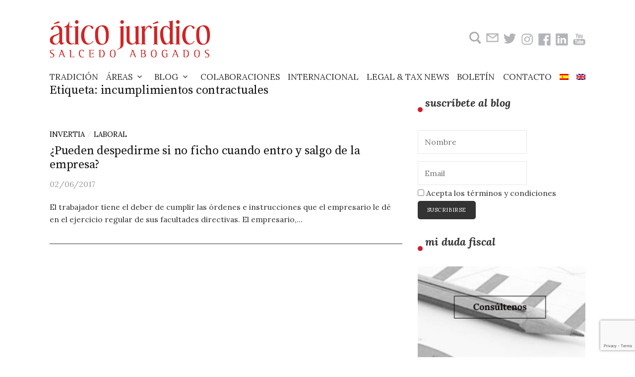

--- FILE ---
content_type: text/html; charset=UTF-8
request_url: https://aticojuridico.com/tag/incumplimientos-contractuales/
body_size: 15098
content:
<!DOCTYPE html>
<html lang="es-ES">
<head>
<meta charset="UTF-8">
<meta name="viewport" content="width=device-width, initial-scale=1">
<link rel="pingback" href="https://aticojuridico.com/xmlrpc.php">
<meta name='robots' content='index, follow, max-image-preview:large, max-snippet:-1, max-video-preview:-1' />
	<style>img:is([sizes="auto" i], [sizes^="auto," i]) { contain-intrinsic-size: 3000px 1500px }</style>
	<link rel="alternate" hreflang="es" href="https://aticojuridico.com/tag/incumplimientos-contractuales/" />

	<!-- This site is optimized with the Yoast SEO plugin v26.5 - https://yoast.com/wordpress/plugins/seo/ -->
	<title>incumplimientos contractuales archivos - Ático Jurídico</title>
<link data-rocket-preload as="style" href="https://fonts.googleapis.com/css?family=Source%20Serif%20Pro%3A400%7CLora%3A400%2C400italic%2C700&#038;subset=latin%2Clatin-ext&#038;display=swap" rel="preload">
<link href="https://fonts.googleapis.com/css?family=Source%20Serif%20Pro%3A400%7CLora%3A400%2C400italic%2C700&#038;subset=latin%2Clatin-ext&#038;display=swap" media="print" onload="this.media=&#039;all&#039;" rel="stylesheet">
<noscript><link rel="stylesheet" href="https://fonts.googleapis.com/css?family=Source%20Serif%20Pro%3A400%7CLora%3A400%2C400italic%2C700&#038;subset=latin%2Clatin-ext&#038;display=swap"></noscript>
	<link rel="canonical" href="https://aticojuridico.com/tag/incumplimientos-contractuales/" />
	<meta property="og:locale" content="es_ES" />
	<meta property="og:type" content="article" />
	<meta property="og:title" content="incumplimientos contractuales archivos - Ático Jurídico" />
	<meta property="og:url" content="https://aticojuridico.com/tag/incumplimientos-contractuales/" />
	<meta property="og:site_name" content="Ático Jurídico" />
	<meta name="twitter:card" content="summary_large_image" />
	<meta name="twitter:site" content="@Atico_Juridico" />
	<script type="application/ld+json" class="yoast-schema-graph">{"@context":"https://schema.org","@graph":[{"@type":"CollectionPage","@id":"https://aticojuridico.com/tag/incumplimientos-contractuales/","url":"https://aticojuridico.com/tag/incumplimientos-contractuales/","name":"incumplimientos contractuales archivos - Ático Jurídico","isPartOf":{"@id":"https://aticojuridico.com/#website"},"breadcrumb":{"@id":"https://aticojuridico.com/tag/incumplimientos-contractuales/#breadcrumb"},"inLanguage":"es"},{"@type":"BreadcrumbList","@id":"https://aticojuridico.com/tag/incumplimientos-contractuales/#breadcrumb","itemListElement":[{"@type":"ListItem","position":1,"name":"Portada","item":"https://aticojuridico.com/"},{"@type":"ListItem","position":2,"name":"incumplimientos contractuales"}]},{"@type":"WebSite","@id":"https://aticojuridico.com/#website","url":"https://aticojuridico.com/","name":"Ático Jurídico","description":"Abogados","publisher":{"@id":"https://aticojuridico.com/#organization"},"potentialAction":[{"@type":"SearchAction","target":{"@type":"EntryPoint","urlTemplate":"https://aticojuridico.com/?s={search_term_string}"},"query-input":{"@type":"PropertyValueSpecification","valueRequired":true,"valueName":"search_term_string"}}],"inLanguage":"es"},{"@type":"Organization","@id":"https://aticojuridico.com/#organization","name":"Ático Jurídico","url":"https://aticojuridico.com/","logo":{"@type":"ImageObject","inLanguage":"es","@id":"https://aticojuridico.com/#/schema/logo/image/","url":"https://aticojuridico.com/wp-content/uploads/2017/11/logo_atico_juridioco_ok.png","contentUrl":"https://aticojuridico.com/wp-content/uploads/2017/11/logo_atico_juridioco_ok.png","width":598,"height":164,"caption":"Ático Jurídico"},"image":{"@id":"https://aticojuridico.com/#/schema/logo/image/"},"sameAs":["https://es-la.facebook.com/aticojuridico/","https://x.com/Atico_Juridico","https://es.linkedin.com/company/ático-jurídico","https://www.youtube.com/channel/UCaVBzOb1OhDVjBR4MW7yVSw"]}]}</script>
	<!-- / Yoast SEO plugin. -->


<link rel='dns-prefetch' href='//fonts.googleapis.com' />
<link rel='dns-prefetch' href='//maxcdn.bootstrapcdn.com' />
<link href='https://fonts.gstatic.com' crossorigin rel='preconnect' />
<link rel="alternate" type="application/rss+xml" title="Ático Jurídico &raquo; Feed" href="https://aticojuridico.com/feed/" />
<link rel="alternate" type="application/rss+xml" title="Ático Jurídico &raquo; Etiqueta incumplimientos contractuales del feed" href="https://aticojuridico.com/tag/incumplimientos-contractuales/feed/" />
<script type="text/javascript">var $TS_VCSC_CurrentPluginRelease = "5.6.1";var $TS_VCSC_CurrentComposerRelease = "7.1";var $TS_VCSC_Lightbox_Activated = true;var $TS_VCSC_Lightbox_Thumbs = "bottom";var $TS_VCSC_Lightbox_Thumbsize = 50;var $TS_VCSC_Lightbox_Animation = "random";var $TS_VCSC_Lightbox_Captions = "data-title";var $TS_VCSC_Lightbox_Closer = true;var $TS_VCSC_Lightbox_Durations = 5000;var $TS_VCSC_Lightbox_Share = false;var $TS_VCSC_Lightbox_Save = false;var $TS_VCSC_Lightbox_LoadAPIs = true;var $TS_VCSC_Lightbox_Social = "fb,tw,gp,pin";var $TS_VCSC_Lightbox_NoTouch = false;var $TS_VCSC_Lightbox_BGClose = true;var $TS_VCSC_Lightbox_NoHashes = true;var $TS_VCSC_Lightbox_Keyboard = true;var $TS_VCSC_Lightbox_FullScreen = true;var $TS_VCSC_Lightbox_Zoom = true;var $TS_VCSC_Lightbox_FXSpeed = 300;var $TS_VCSC_Lightbox_Scheme = "dark";var $TS_VCSC_Lightbox_Controls = "circle";var $TS_VCSC_Lightbox_URLColor = false;var $TS_VCSC_Lightbox_Backlight = "#ffffff";var $TS_VCSC_Lightbox_UseColor = false;var $TS_VCSC_Lightbox_Overlay = "#000000";var $TS_VCSC_Lightbox_Background = "";var $TS_VCSC_Lightbox_Repeat = "no-repeat";var $TS_VCSC_Lightbox_Noise = "";var $TS_VCSC_Lightbox_CORS = false;var $TS_VCSC_Lightbox_Tapping = true;var $TS_VCSC_Lightbox_ScrollBlock = "css";var $TS_VCSC_Lightbox_Protection = "none";var $TS_VCSC_Lightbox_HistoryClose = false;var $TS_VCSC_Lightbox_CustomScroll = true;var $TS_VCSC_Lightbox_HomeURL = "https://aticojuridico.com";var $TS_VCSC_Lightbox_LastScroll = 0;var $TS_VCSC_Lightbox_Showing = false;var $TS_VCSC_Lightbox_PrettyPhoto = false;var $TS_VCSC_Lightbox_AttachAllOther = false;var $TS_VCSC_Hammer_ReleaseNew = true;</script>		<!-- This site uses the Google Analytics by ExactMetrics plugin v8.10.1 - Using Analytics tracking - https://www.exactmetrics.com/ -->
		<!-- Nota: ExactMetrics no está actualmente configurado en este sitio. El dueño del sitio necesita identificarse usando su cuenta de Google Analytics en el panel de ajustes de ExactMetrics. -->
					<!-- No tracking code set -->
				<!-- / Google Analytics by ExactMetrics -->
		<style id='wp-emoji-styles-inline-css' type='text/css'>

	img.wp-smiley, img.emoji {
		display: inline !important;
		border: none !important;
		box-shadow: none !important;
		height: 1em !important;
		width: 1em !important;
		margin: 0 0.07em !important;
		vertical-align: -0.1em !important;
		background: none !important;
		padding: 0 !important;
	}
</style>
<link data-minify="1" rel='stylesheet' id='wp-block-library-css' href='https://aticojuridico.com/wp-content/cache/min/1/wp-includes/css/dist/block-library/style.css?ver=1698314496' type='text/css' media='all' />
<link rel='stylesheet' id='mediaelement-css' href='https://aticojuridico.com/wp-includes/js/mediaelement/mediaelementplayer-legacy.min.css?ver=4.2.17' type='text/css' media='all' />
<link data-minify="1" rel='stylesheet' id='wp-mediaelement-css' href='https://aticojuridico.com/wp-content/cache/min/1/wp-includes/js/mediaelement/wp-mediaelement.css?ver=1698314496' type='text/css' media='all' />
<style id='jetpack-sharing-buttons-style-inline-css' type='text/css'>
.jetpack-sharing-buttons__services-list{display:flex;flex-direction:row;flex-wrap:wrap;gap:0;list-style-type:none;margin:5px;padding:0}.jetpack-sharing-buttons__services-list.has-small-icon-size{font-size:12px}.jetpack-sharing-buttons__services-list.has-normal-icon-size{font-size:16px}.jetpack-sharing-buttons__services-list.has-large-icon-size{font-size:24px}.jetpack-sharing-buttons__services-list.has-huge-icon-size{font-size:36px}@media print{.jetpack-sharing-buttons__services-list{display:none!important}}.editor-styles-wrapper .wp-block-jetpack-sharing-buttons{gap:0;padding-inline-start:0}ul.jetpack-sharing-buttons__services-list.has-background{padding:1.25em 2.375em}
</style>
<style id='classic-theme-styles-inline-css' type='text/css'>
/**
 * These rules are needed for backwards compatibility.
 * They should match the button element rules in the base theme.json file.
 */
.wp-block-button__link {
	color: #ffffff;
	background-color: #32373c;
	border-radius: 9999px; /* 100% causes an oval, but any explicit but really high value retains the pill shape. */

	/* This needs a low specificity so it won't override the rules from the button element if defined in theme.json. */
	box-shadow: none;
	text-decoration: none;

	/* The extra 2px are added to size solids the same as the outline versions.*/
	padding: calc(0.667em + 2px) calc(1.333em + 2px);

	font-size: 1.125em;
}

.wp-block-file__button {
	background: #32373c;
	color: #ffffff;
	text-decoration: none;
}

</style>
<style id='global-styles-inline-css' type='text/css'>
:root{--wp--preset--aspect-ratio--square: 1;--wp--preset--aspect-ratio--4-3: 4/3;--wp--preset--aspect-ratio--3-4: 3/4;--wp--preset--aspect-ratio--3-2: 3/2;--wp--preset--aspect-ratio--2-3: 2/3;--wp--preset--aspect-ratio--16-9: 16/9;--wp--preset--aspect-ratio--9-16: 9/16;--wp--preset--color--black: #000000;--wp--preset--color--cyan-bluish-gray: #abb8c3;--wp--preset--color--white: #ffffff;--wp--preset--color--pale-pink: #f78da7;--wp--preset--color--vivid-red: #cf2e2e;--wp--preset--color--luminous-vivid-orange: #ff6900;--wp--preset--color--luminous-vivid-amber: #fcb900;--wp--preset--color--light-green-cyan: #7bdcb5;--wp--preset--color--vivid-green-cyan: #00d084;--wp--preset--color--pale-cyan-blue: #8ed1fc;--wp--preset--color--vivid-cyan-blue: #0693e3;--wp--preset--color--vivid-purple: #9b51e0;--wp--preset--gradient--vivid-cyan-blue-to-vivid-purple: linear-gradient(135deg,rgba(6,147,227,1) 0%,rgb(155,81,224) 100%);--wp--preset--gradient--light-green-cyan-to-vivid-green-cyan: linear-gradient(135deg,rgb(122,220,180) 0%,rgb(0,208,130) 100%);--wp--preset--gradient--luminous-vivid-amber-to-luminous-vivid-orange: linear-gradient(135deg,rgba(252,185,0,1) 0%,rgba(255,105,0,1) 100%);--wp--preset--gradient--luminous-vivid-orange-to-vivid-red: linear-gradient(135deg,rgba(255,105,0,1) 0%,rgb(207,46,46) 100%);--wp--preset--gradient--very-light-gray-to-cyan-bluish-gray: linear-gradient(135deg,rgb(238,238,238) 0%,rgb(169,184,195) 100%);--wp--preset--gradient--cool-to-warm-spectrum: linear-gradient(135deg,rgb(74,234,220) 0%,rgb(151,120,209) 20%,rgb(207,42,186) 40%,rgb(238,44,130) 60%,rgb(251,105,98) 80%,rgb(254,248,76) 100%);--wp--preset--gradient--blush-light-purple: linear-gradient(135deg,rgb(255,206,236) 0%,rgb(152,150,240) 100%);--wp--preset--gradient--blush-bordeaux: linear-gradient(135deg,rgb(254,205,165) 0%,rgb(254,45,45) 50%,rgb(107,0,62) 100%);--wp--preset--gradient--luminous-dusk: linear-gradient(135deg,rgb(255,203,112) 0%,rgb(199,81,192) 50%,rgb(65,88,208) 100%);--wp--preset--gradient--pale-ocean: linear-gradient(135deg,rgb(255,245,203) 0%,rgb(182,227,212) 50%,rgb(51,167,181) 100%);--wp--preset--gradient--electric-grass: linear-gradient(135deg,rgb(202,248,128) 0%,rgb(113,206,126) 100%);--wp--preset--gradient--midnight: linear-gradient(135deg,rgb(2,3,129) 0%,rgb(40,116,252) 100%);--wp--preset--font-size--small: 13px;--wp--preset--font-size--medium: 20px;--wp--preset--font-size--large: 36px;--wp--preset--font-size--x-large: 42px;--wp--preset--spacing--20: 0.44rem;--wp--preset--spacing--30: 0.67rem;--wp--preset--spacing--40: 1rem;--wp--preset--spacing--50: 1.5rem;--wp--preset--spacing--60: 2.25rem;--wp--preset--spacing--70: 3.38rem;--wp--preset--spacing--80: 5.06rem;--wp--preset--shadow--natural: 6px 6px 9px rgba(0, 0, 0, 0.2);--wp--preset--shadow--deep: 12px 12px 50px rgba(0, 0, 0, 0.4);--wp--preset--shadow--sharp: 6px 6px 0px rgba(0, 0, 0, 0.2);--wp--preset--shadow--outlined: 6px 6px 0px -3px rgba(255, 255, 255, 1), 6px 6px rgba(0, 0, 0, 1);--wp--preset--shadow--crisp: 6px 6px 0px rgba(0, 0, 0, 1);}:where(.is-layout-flex){gap: 0.5em;}:where(.is-layout-grid){gap: 0.5em;}body .is-layout-flex{display: flex;}.is-layout-flex{flex-wrap: wrap;align-items: center;}.is-layout-flex > :is(*, div){margin: 0;}body .is-layout-grid{display: grid;}.is-layout-grid > :is(*, div){margin: 0;}:where(.wp-block-columns.is-layout-flex){gap: 2em;}:where(.wp-block-columns.is-layout-grid){gap: 2em;}:where(.wp-block-post-template.is-layout-flex){gap: 1.25em;}:where(.wp-block-post-template.is-layout-grid){gap: 1.25em;}.has-black-color{color: var(--wp--preset--color--black) !important;}.has-cyan-bluish-gray-color{color: var(--wp--preset--color--cyan-bluish-gray) !important;}.has-white-color{color: var(--wp--preset--color--white) !important;}.has-pale-pink-color{color: var(--wp--preset--color--pale-pink) !important;}.has-vivid-red-color{color: var(--wp--preset--color--vivid-red) !important;}.has-luminous-vivid-orange-color{color: var(--wp--preset--color--luminous-vivid-orange) !important;}.has-luminous-vivid-amber-color{color: var(--wp--preset--color--luminous-vivid-amber) !important;}.has-light-green-cyan-color{color: var(--wp--preset--color--light-green-cyan) !important;}.has-vivid-green-cyan-color{color: var(--wp--preset--color--vivid-green-cyan) !important;}.has-pale-cyan-blue-color{color: var(--wp--preset--color--pale-cyan-blue) !important;}.has-vivid-cyan-blue-color{color: var(--wp--preset--color--vivid-cyan-blue) !important;}.has-vivid-purple-color{color: var(--wp--preset--color--vivid-purple) !important;}.has-black-background-color{background-color: var(--wp--preset--color--black) !important;}.has-cyan-bluish-gray-background-color{background-color: var(--wp--preset--color--cyan-bluish-gray) !important;}.has-white-background-color{background-color: var(--wp--preset--color--white) !important;}.has-pale-pink-background-color{background-color: var(--wp--preset--color--pale-pink) !important;}.has-vivid-red-background-color{background-color: var(--wp--preset--color--vivid-red) !important;}.has-luminous-vivid-orange-background-color{background-color: var(--wp--preset--color--luminous-vivid-orange) !important;}.has-luminous-vivid-amber-background-color{background-color: var(--wp--preset--color--luminous-vivid-amber) !important;}.has-light-green-cyan-background-color{background-color: var(--wp--preset--color--light-green-cyan) !important;}.has-vivid-green-cyan-background-color{background-color: var(--wp--preset--color--vivid-green-cyan) !important;}.has-pale-cyan-blue-background-color{background-color: var(--wp--preset--color--pale-cyan-blue) !important;}.has-vivid-cyan-blue-background-color{background-color: var(--wp--preset--color--vivid-cyan-blue) !important;}.has-vivid-purple-background-color{background-color: var(--wp--preset--color--vivid-purple) !important;}.has-black-border-color{border-color: var(--wp--preset--color--black) !important;}.has-cyan-bluish-gray-border-color{border-color: var(--wp--preset--color--cyan-bluish-gray) !important;}.has-white-border-color{border-color: var(--wp--preset--color--white) !important;}.has-pale-pink-border-color{border-color: var(--wp--preset--color--pale-pink) !important;}.has-vivid-red-border-color{border-color: var(--wp--preset--color--vivid-red) !important;}.has-luminous-vivid-orange-border-color{border-color: var(--wp--preset--color--luminous-vivid-orange) !important;}.has-luminous-vivid-amber-border-color{border-color: var(--wp--preset--color--luminous-vivid-amber) !important;}.has-light-green-cyan-border-color{border-color: var(--wp--preset--color--light-green-cyan) !important;}.has-vivid-green-cyan-border-color{border-color: var(--wp--preset--color--vivid-green-cyan) !important;}.has-pale-cyan-blue-border-color{border-color: var(--wp--preset--color--pale-cyan-blue) !important;}.has-vivid-cyan-blue-border-color{border-color: var(--wp--preset--color--vivid-cyan-blue) !important;}.has-vivid-purple-border-color{border-color: var(--wp--preset--color--vivid-purple) !important;}.has-vivid-cyan-blue-to-vivid-purple-gradient-background{background: var(--wp--preset--gradient--vivid-cyan-blue-to-vivid-purple) !important;}.has-light-green-cyan-to-vivid-green-cyan-gradient-background{background: var(--wp--preset--gradient--light-green-cyan-to-vivid-green-cyan) !important;}.has-luminous-vivid-amber-to-luminous-vivid-orange-gradient-background{background: var(--wp--preset--gradient--luminous-vivid-amber-to-luminous-vivid-orange) !important;}.has-luminous-vivid-orange-to-vivid-red-gradient-background{background: var(--wp--preset--gradient--luminous-vivid-orange-to-vivid-red) !important;}.has-very-light-gray-to-cyan-bluish-gray-gradient-background{background: var(--wp--preset--gradient--very-light-gray-to-cyan-bluish-gray) !important;}.has-cool-to-warm-spectrum-gradient-background{background: var(--wp--preset--gradient--cool-to-warm-spectrum) !important;}.has-blush-light-purple-gradient-background{background: var(--wp--preset--gradient--blush-light-purple) !important;}.has-blush-bordeaux-gradient-background{background: var(--wp--preset--gradient--blush-bordeaux) !important;}.has-luminous-dusk-gradient-background{background: var(--wp--preset--gradient--luminous-dusk) !important;}.has-pale-ocean-gradient-background{background: var(--wp--preset--gradient--pale-ocean) !important;}.has-electric-grass-gradient-background{background: var(--wp--preset--gradient--electric-grass) !important;}.has-midnight-gradient-background{background: var(--wp--preset--gradient--midnight) !important;}.has-small-font-size{font-size: var(--wp--preset--font-size--small) !important;}.has-medium-font-size{font-size: var(--wp--preset--font-size--medium) !important;}.has-large-font-size{font-size: var(--wp--preset--font-size--large) !important;}.has-x-large-font-size{font-size: var(--wp--preset--font-size--x-large) !important;}
:where(.wp-block-post-template.is-layout-flex){gap: 1.25em;}:where(.wp-block-post-template.is-layout-grid){gap: 1.25em;}
:where(.wp-block-columns.is-layout-flex){gap: 2em;}:where(.wp-block-columns.is-layout-grid){gap: 2em;}
:root :where(.wp-block-pullquote){font-size: 1.5em;line-height: 1.6;}
</style>
<link data-minify="1" rel='stylesheet' id='cf7-style-frontend-style-css' href='https://aticojuridico.com/wp-content/cache/min/1/wp-content/plugins/contact-form-7-style/css/frontend.css?ver=1698314497' type='text/css' media='all' />
<link data-minify="1" rel='stylesheet' id='cf7-style-responsive-style-css' href='https://aticojuridico.com/wp-content/cache/min/1/wp-content/plugins/contact-form-7-style/css/responsive.css?ver=1698314497' type='text/css' media='all' />
<link data-minify="1" rel='stylesheet' id='email-subscribers-css' href='https://aticojuridico.com/wp-content/cache/min/1/wp-content/plugins/email-subscribers/lite/public/css/email-subscribers-public.css?ver=1698314497' type='text/css' media='all' />
<link rel='stylesheet' id='turbo-widgets-css' href='https://aticojuridico.com/wp-content/plugins/turbo-widgets/public/css/turbo-widgets-public.css?ver=2.0.0' type='text/css' media='all' />
<link data-minify="1" rel='stylesheet' id='wpml-legacy-horizontal-list-0-css' href='https://aticojuridico.com/wp-content/cache/min/1/wp-content/plugins/sitepress-multilingual-cms/templates/language-switchers/legacy-list-horizontal/style.css?ver=1698314497' type='text/css' media='all' />
<link data-minify="1" rel='stylesheet' id='wpml-menu-item-0-css' href='https://aticojuridico.com/wp-content/cache/min/1/wp-content/plugins/sitepress-multilingual-cms/templates/language-switchers/menu-item/style.css?ver=1698314497' type='text/css' media='all' />

<link data-minify="1" rel='stylesheet' id='genericons-css' href='https://aticojuridico.com/wp-content/cache/min/1/wp-content/plugins/jetpack/_inc/genericons/genericons/genericons.css?ver=1698314497' type='text/css' media='all' />
<link data-minify="1" rel='stylesheet' id='normalize-css' href='https://aticojuridico.com/wp-content/cache/min/1/wp-content/themes/life/css/normalize.css?ver=1698314497' type='text/css' media='all' />
<link data-minify="1" rel='stylesheet' id='parent-theme-style-css' href='https://aticojuridico.com/wp-content/cache/min/1/wp-content/themes/life/style.css?ver=1698314497' type='text/css' media='all' />
<link data-minify="1" rel='stylesheet' id='load-fa-css' href='https://aticojuridico.com/wp-content/cache/min/1/font-awesome/4.6.3/css/font-awesome.min.css?ver=1698314497' type='text/css' media='all' />
<link data-minify="1" rel='stylesheet' id='js_composer_front-css' href='https://aticojuridico.com/wp-content/cache/min/1/wp-content/plugins/js_composer/assets/css/js_composer.min.css?ver=1698314497' type='text/css' media='all' />
<link data-minify="1" rel='stylesheet' id='child-theme-style-css' href='https://aticojuridico.com/wp-content/cache/min/1/wp-content/themes/life-child/style.css?ver=1698314497' type='text/css' media='all' />
<script type="text/javascript" src="https://aticojuridico.com/wp-includes/js/jquery/jquery.js?ver=3.7.1" id="jquery-core-js"></script>
<script type="text/javascript" src="https://aticojuridico.com/wp-includes/js/jquery/jquery-migrate.js?ver=3.4.1" id="jquery-migrate-js"></script>
<script type="text/javascript" src="https://aticojuridico.com/wp-content/plugins/sitepress-multilingual-cms/res/js/jquery.cookie.js?ver=4.2.9" id="jquery.cookie-js"></script>
<script type="text/javascript" id="wpml-cookie-js-extra">
/* <![CDATA[ */
var wpml_cookies = {"_icl_current_language":{"value":"es","expires":1,"path":"\/"}};
var wpml_cookies = {"_icl_current_language":{"value":"es","expires":1,"path":"\/"}};
/* ]]> */
</script>
<script type="text/javascript" src="https://aticojuridico.com/wp-content/plugins/sitepress-multilingual-cms/res/js/cookies/language-cookie.js?ver=4.2.9" id="wpml-cookie-js"></script>
<script type="text/javascript" src="https://aticojuridico.com/wp-content/plugins/revslider/public/assets/js/rbtools.min.js?ver=6.6.20" async id="tp-tools-js"></script>
<script type="text/javascript" src="https://aticojuridico.com/wp-content/plugins/revslider/public/assets/js/rs6.min.js?ver=6.6.20" async id="revmin-js"></script>
<script type="text/javascript" src="https://aticojuridico.com/wp-content/plugins/turbo-widgets/public/js/turbo-widgets-public.js?ver=2.0.0" id="turbo-widgets-js"></script>
<script></script><link rel="https://api.w.org/" href="https://aticojuridico.com/wp-json/" /><link rel="alternate" title="JSON" type="application/json" href="https://aticojuridico.com/wp-json/wp/v2/tags/1093" /><link rel="EditURI" type="application/rsd+xml" title="RSD" href="https://aticojuridico.com/xmlrpc.php?rsd" />
<meta name="generator" content="WordPress 6.7.4" />
<meta name="generator" content="WPML ver:4.2.9 stt:1,2;" />
	<style type="text/css">
		/* Fonts */
				body {
						font-family: 'Lora', serif;
								}
		@media screen and (max-width: 782px) {
								}
		
		/* Colors */
				
		
				/* Logo */
			.site-logo {
											}
									/* Category Colors */
																																																																																																																																																																																																																								</style>
		<style type="text/css" id="life-custom-css">
			</style>
	
<style class='cf7-style' media='screen' type='text/css'>

</style>
<meta name="generator" content="Powered by WPBakery Page Builder - drag and drop page builder for WordPress."/>
<meta name="generator" content="Powered by Slider Revolution 6.6.20 - responsive, Mobile-Friendly Slider Plugin for WordPress with comfortable drag and drop interface." />
<link rel="icon" href="https://aticojuridico.com/wp-content/uploads/2017/02/cropped-favicon-32x32.png" sizes="32x32" />
<link rel="icon" href="https://aticojuridico.com/wp-content/uploads/2017/02/cropped-favicon-192x192.png" sizes="192x192" />
<link rel="apple-touch-icon" href="https://aticojuridico.com/wp-content/uploads/2017/02/cropped-favicon-180x180.png" />
<meta name="msapplication-TileImage" content="https://aticojuridico.com/wp-content/uploads/2017/02/cropped-favicon-270x270.png" />
<script>function setREVStartSize(e){
			//window.requestAnimationFrame(function() {
				window.RSIW = window.RSIW===undefined ? window.innerWidth : window.RSIW;
				window.RSIH = window.RSIH===undefined ? window.innerHeight : window.RSIH;
				try {
					var pw = document.getElementById(e.c).parentNode.offsetWidth,
						newh;
					pw = pw===0 || isNaN(pw) || (e.l=="fullwidth" || e.layout=="fullwidth") ? window.RSIW : pw;
					e.tabw = e.tabw===undefined ? 0 : parseInt(e.tabw);
					e.thumbw = e.thumbw===undefined ? 0 : parseInt(e.thumbw);
					e.tabh = e.tabh===undefined ? 0 : parseInt(e.tabh);
					e.thumbh = e.thumbh===undefined ? 0 : parseInt(e.thumbh);
					e.tabhide = e.tabhide===undefined ? 0 : parseInt(e.tabhide);
					e.thumbhide = e.thumbhide===undefined ? 0 : parseInt(e.thumbhide);
					e.mh = e.mh===undefined || e.mh=="" || e.mh==="auto" ? 0 : parseInt(e.mh,0);
					if(e.layout==="fullscreen" || e.l==="fullscreen")
						newh = Math.max(e.mh,window.RSIH);
					else{
						e.gw = Array.isArray(e.gw) ? e.gw : [e.gw];
						for (var i in e.rl) if (e.gw[i]===undefined || e.gw[i]===0) e.gw[i] = e.gw[i-1];
						e.gh = e.el===undefined || e.el==="" || (Array.isArray(e.el) && e.el.length==0)? e.gh : e.el;
						e.gh = Array.isArray(e.gh) ? e.gh : [e.gh];
						for (var i in e.rl) if (e.gh[i]===undefined || e.gh[i]===0) e.gh[i] = e.gh[i-1];
											
						var nl = new Array(e.rl.length),
							ix = 0,
							sl;
						e.tabw = e.tabhide>=pw ? 0 : e.tabw;
						e.thumbw = e.thumbhide>=pw ? 0 : e.thumbw;
						e.tabh = e.tabhide>=pw ? 0 : e.tabh;
						e.thumbh = e.thumbhide>=pw ? 0 : e.thumbh;
						for (var i in e.rl) nl[i] = e.rl[i]<window.RSIW ? 0 : e.rl[i];
						sl = nl[0];
						for (var i in nl) if (sl>nl[i] && nl[i]>0) { sl = nl[i]; ix=i;}
						var m = pw>(e.gw[ix]+e.tabw+e.thumbw) ? 1 : (pw-(e.tabw+e.thumbw)) / (e.gw[ix]);
						newh =  (e.gh[ix] * m) + (e.tabh + e.thumbh);
					}
					var el = document.getElementById(e.c);
					if (el!==null && el) el.style.height = newh+"px";
					el = document.getElementById(e.c+"_wrapper");
					if (el!==null && el) {
						el.style.height = newh+"px";
						el.style.display = "block";
					}
				} catch(e){
					console.log("Failure at Presize of Slider:" + e)
				}
			//});
		  };</script>
		<style type="text/css" id="wp-custom-css">
			.menu-item-language {
     display: inline-block !important;
}		</style>
		<noscript><style> .wpb_animate_when_almost_visible { opacity: 1; }</style></noscript><meta name="generator" content="WP Rocket 3.20.1.2" data-wpr-features="wpr_minify_css" /></head>

<body data-rsssl=1 class="archive tag tag-incumplimientos-contractuales tag-1093 footer-0 has-avatars wpb-js-composer js-comp-ver-7.1 vc_responsive">
<div data-rocket-location-hash="57eb0956558bf7ad8062fd5c02b81560" id="page" class="hfeed site">
	<a class="skip-link screen-reader-text" href="#content">Skip to content</a>

	<header data-rocket-location-hash="fc409f86088b20b81d38a444febf083b" id="masthead" class="site-header">

		<div data-rocket-location-hash="5cd83cba399d508b78dc1100d7c0521b" class="site-branding">
			<div class="site-logo"><a href="https://aticojuridico.com/" rel="home"><img alt="Ático Jurídico" src="https://aticojuridico.com/wp-content/uploads/2017/02/logo_para_web_02.png" width="324" /></a></>

    <div class="busquedaResponsive">
        	<div style="float:left;">
        		<nav class="main-navigation"  >
					<form role="search" method="get" class="search-form" action="https://aticojuridico.com/">
				<label>
					<span class="screen-reader-text">Buscar:</span>
					<input type="search" class="search-field" placeholder="Buscar &hellip;" value="" name="s" />
				</label>
				<input type="submit" class="search-submit" value="Buscar" />
			</form>				</nav>
        	</div>
        </div>

    <div class="redes_sociales">
		<div style="float:left;">
        	<nav class="main-navigation"  >
				<button class="menu-toggle"><span class="menu-text">Menu</span></button>
				<form role="search" method="get" class="search-form" action="https://aticojuridico.com/">
				<label>
					<span class="screen-reader-text">Buscar:</span>
					<input type="search" class="search-field" placeholder="Buscar &hellip;" value="" name="s" />
				</label>
				<input type="submit" class="search-submit" value="Buscar" />
			</form>			</nav>
        </div>
        <div class="redSocial"><a href="mailto:abogados@aticojuridico.com"><img src="https://aticojuridico.com/imagenes/email.png"></a></div>
        <div class="redSocial"><a href="https://twitter.com/Atico_Juridico"><img src="https://aticojuridico.com/imagenes/twitter.png"></a></div>
		    <div class="redSocial"><a href="https://www.instagram.com/atico_juridico"><img src="https://aticojuridico.com/imagenes/instagram.png"></a></div>
        <div class="redSocial"><a href="https://es-la.facebook.com/aticojuridico/"><img src="https://aticojuridico.com/imagenes/facebook.png"></a></div>
        <div class="redSocial"><a href="https://es.linkedin.com/company/ático-jur%C3%ADdico"><img src="https://aticojuridico.com/imagenes/linkedin.png"></a></div>
        <div class="redSocial"><a href="https://www.youtube.com/channel/UCaVBzOb1OhDVjBR4MW7yVSw"><img src="https://aticojuridico.com/imagenes/youtube.png"></a></div>
	</div>

    </div></div>
									</div><!-- .site-branding -->

				<nav id="site-navigation" class="main-navigation">
			<button class="menu-toggle"><span class="menu-text">Menu</span></button>
			<div class="menu-principal-container"><ul id="menu-principal" class="menu"><li id="menu-item-1657" class="menu-item menu-item-type-post_type menu-item-object-page menu-item-1657"><a href="https://aticojuridico.com/tradicionjuridica/">Tradición</a></li>
<li id="menu-item-1505" class="menu-item menu-item-type-custom menu-item-object-custom menu-item-has-children menu-item-1505"><a href="#">Áreas</a>
<ul class="sub-menu">
	<li id="menu-item-1776" class="menu-item menu-item-type-post_type menu-item-object-page menu-item-1776"><a href="https://aticojuridico.com/laboral/">Laboral</a></li>
	<li id="menu-item-1802" class="menu-item menu-item-type-post_type menu-item-object-page menu-item-1802"><a href="https://aticojuridico.com/mercantil/">Mercantil</a></li>
	<li id="menu-item-1726" class="menu-item menu-item-type-post_type menu-item-object-page menu-item-1726"><a href="https://aticojuridico.com/tributario/">Tributario</a></li>
	<li id="menu-item-1788" class="menu-item menu-item-type-post_type menu-item-object-page menu-item-1788"><a href="https://aticojuridico.com/civil/">Civil</a></li>
	<li id="menu-item-1806" class="menu-item menu-item-type-post_type menu-item-object-page menu-item-1806"><a href="https://aticojuridico.com/administrativo/">Administrativo</a></li>
</ul>
</li>
<li id="menu-item-3243" class="menu-item menu-item-type-post_type menu-item-object-page menu-item-has-children menu-item-3243"><a href="https://aticojuridico.com/blog/">Blog</a>
<ul class="sub-menu">
	<li id="menu-item-2234" class="menu-item menu-item-type-post_type menu-item-object-page menu-item-2234"><a href="https://aticojuridico.com/blog_civil-mercantil/">Civil / Mercantil</a></li>
	<li id="menu-item-2259" class="menu-item menu-item-type-custom menu-item-object-custom menu-item-has-children menu-item-2259"><a href="#">Tributario</a>
	<ul class="sub-menu">
		<li id="menu-item-2237" class="menu-item menu-item-type-post_type menu-item-object-page menu-item-2237"><a href="https://aticojuridico.com/blog_sociedades/">SOCIEDADES</a></li>
		<li id="menu-item-2240" class="menu-item menu-item-type-post_type menu-item-object-page menu-item-2240"><a href="https://aticojuridico.com/blog-irpf/">IRPF</a></li>
		<li id="menu-item-2243" class="menu-item menu-item-type-post_type menu-item-object-page menu-item-2243"><a href="https://aticojuridico.com/blog_iva/">IVA</a></li>
		<li id="menu-item-2248" class="menu-item menu-item-type-post_type menu-item-object-page menu-item-2248"><a href="https://aticojuridico.com/blog_impuestos-locales/">IMPUESTOS LOCALES</a></li>
		<li id="menu-item-2252" class="menu-item menu-item-type-post_type menu-item-object-page menu-item-2252"><a href="https://aticojuridico.com/blog_procedimientos/">PROCEDIMIENTOS</a></li>
		<li id="menu-item-2255" class="menu-item menu-item-type-post_type menu-item-object-page menu-item-2255"><a href="https://aticojuridico.com/blog_itpajd/">ITPAJD</a></li>
		<li id="menu-item-2258" class="menu-item menu-item-type-post_type menu-item-object-page menu-item-2258"><a href="https://aticojuridico.com/blog_sucesiones-donaciones/">SUCESIONES Y DONACIONES</a></li>
	</ul>
</li>
	<li id="menu-item-2227" class="menu-item menu-item-type-post_type menu-item-object-page menu-item-2227"><a href="https://aticojuridico.com/blog_laboral/">Laboral</a></li>
	<li id="menu-item-3483" class="menu-item menu-item-type-post_type menu-item-object-page menu-item-3483"><a href="https://aticojuridico.com/blog-administrativo/">Administrativo</a></li>
</ul>
</li>
<li id="menu-item-1815" class="menu-item menu-item-type-post_type menu-item-object-page menu-item-1815"><a href="https://aticojuridico.com/colaboraciones/">Colaboraciones</a></li>
<li id="menu-item-6830" class="menu-item menu-item-type-post_type menu-item-object-page menu-item-6830"><a href="https://aticojuridico.com/internacional/">Internacional</a></li>
<li id="menu-item-8058" class="menu-item menu-item-type-post_type menu-item-object-page menu-item-8058"><a href="https://aticojuridico.com/legal-and-tax-news/">Legal &#038; Tax News</a></li>
<li id="menu-item-1967" class="menu-item menu-item-type-post_type menu-item-object-page menu-item-1967"><a href="https://aticojuridico.com/boletin/">Boletín</a></li>
<li id="menu-item-1865" class="menu-item menu-item-type-post_type menu-item-object-page menu-item-1865"><a href="https://aticojuridico.com/contacto/">Contacto</a></li>
<li id="menu-item-wpml-ls-46-es" class="menu-item wpml-ls-slot-46 wpml-ls-item wpml-ls-item-es wpml-ls-current-language wpml-ls-menu-item wpml-ls-first-item menu-item-type-wpml_ls_menu_item menu-item-object-wpml_ls_menu_item menu-item-wpml-ls-46-es"><a href="https://aticojuridico.com/tag/incumplimientos-contractuales/"><img class="wpml-ls-flag" src="https://aticojuridico.com/wp-content/plugins/sitepress-multilingual-cms/res/flags/es.png" alt="es" title="Español"></a></li>
<li id="menu-item-wpml-ls-46-en" class="menu-item wpml-ls-slot-46 wpml-ls-item wpml-ls-item-en wpml-ls-menu-item wpml-ls-last-item menu-item-type-wpml_ls_menu_item menu-item-object-wpml_ls_menu_item menu-item-wpml-ls-46-en"><a href="https://aticojuridico.com/en/"><img class="wpml-ls-flag" src="https://aticojuridico.com/wp-content/plugins/sitepress-multilingual-cms/res/flags/en.png" alt="en" title="English"></a></li>
</ul></div>					</nav><!-- #site-navigation -->
		
		
	</header><!-- #masthead -->

	<div data-rocket-location-hash="9aeef69b3a30307314ed240f74205056" id="content" class="site-content">

	<section data-rocket-location-hash="286672a0d02077b245f56feaf637812c" id="primary" class="content-area">
		<main data-rocket-location-hash="c0cb8b6cd3d25dea6f9e66f4992c8246" id="main" class="site-main">

		
			<header class="page-header">
				<h1 class="page-title">Etiqueta: <span>incumplimientos contractuales</span></h1>			</header><!-- .page-header -->

						
				
<div class="post-list post-grid-list">
	<article id="post-4635" class="post-4635 post type-post status-publish format-standard hentry category-invertia category-blog-laboral-atico-juridico-salcedo-abogados-2 tag-carta-de-despido tag-despedirme-si-no-ficho-cuando-entro-y-salgo-de-la-empresa tag-despido-disciplinario tag-improcedencia-del-despido tag-incumplimientos-contractuales tag-obligatoriedad tag-registrar-y-totalizar-dia-a-dia-la-jornada-del-trabajador tag-tribunal-superior-de-justicia">
				<div class="post-list-content">
			<header class="entry-header">
									<div class="cat-links">
	<a rel="category tag" href="https://aticojuridico.com/category/blog-atico-juridico/prensa/invertia/" class="category category-66">Invertia</a><span class="category-sep">/</span><a rel="category tag" href="https://aticojuridico.com/category/blog-atico-juridico/blog-laboral-atico-juridico-salcedo-abogados-2/" class="category category-166">Laboral</a>	</div><!-- .cat-links -->
					<h2 class="entry-title"><a href="https://aticojuridico.com/pueden-despedirme-si-no-ficho-cuando-entro-y-salgo-de-la-empresa/" rel="bookmark">¿Pueden despedirme si no ficho cuando entro y salgo de la empresa?</a></h2>
						<div class="entry-meta">
				<div class="entry-meta-left">
			<span class="posted-on">
			<a href="https://aticojuridico.com/pueden-despedirme-si-no-ficho-cuando-entro-y-salgo-de-la-empresa/" rel="bookmark"><time class="entry-date published updated" datetime="2017-06-02T07:07:00+02:00">02/06/2017</time></a>			</span>
		</div><!-- .entry-meta-left -->
					</div><!-- .entry-meta -->
					</header><!-- .entry-header -->
			<div class="entry-summary">
				<p>El trabajador tiene el deber de cumplir las órdenes e instrucciones que el empresario le dé en el ejercicio regular de sus facultades directivas. El empresario,...</p>
			</div><!-- .entry-summary -->
		</div><!-- .post-list-content -->
	</article><!-- #post-## -->
</div><!-- .post-list -->
			
			
		
		</main><!-- #main -->
	</section><!-- #primary -->


<div data-rocket-location-hash="e73cdd36168a351be7fdd3611815f776" id="secondary" class="sidebar-area" role="complementary">
		<div data-rocket-location-hash="12a6512257928259d85bba2d167af827" class="normal-sidebar widget-area">
		<aside id="ts_vcsc_element_single-2" class="widget TS_VCSC_Element_Widget_Single"><div class="vc_row wpb_row vc_row-fluid vc_custom_1511193475546">
<div class="wpb_column vc_column_container vc_col-sm-12">
<div class="vc_column-inner">
<div class="wpb_wrapper">
<div class="wpb_raw_code wpb_content_element wpb_raw_html" >
<div class="wpb_wrapper">
<div class="cajaItemWidget">
<div id="circuloRojo"></div>
<div class="textoItemWidget"><em><strong>suscríbete al blog</strong></em></div>
</div></div>
</p></div>
<div class="wpb_text_column wpb_content_element " >
<div class="wpb_wrapper">
<div class="emaillist" id="es_form_f2-n1">
<form action="/tag/incumplimientos-contractuales/#es_form_f2-n1" method="post" class="es_subscription_form es_shortcode_form " id="es_subscription_form_69307c5668091" data-source="ig-es" data-form-id="2">
<div class="es-field-wrap"><label><br /><input type="text" name="esfpx_name" class="ig_es_form_field_name" placeholder="Nombre" value="" required="required" /></label></div>
<div class="es-field-wrap ig-es-form-field"><label class="es-field-label"><input class="es_required_field es_txt_email ig_es_form_field_email ig-es-form-input" type="email" name="esfpx_email" value="" placeholder="Email" required="required" /></label></div>
<p><input type="hidden" name="esfpx_lists[]" value="bb341f714580" /><input type="hidden" name="esfpx_form_id" value="2" /><input type="hidden" name="es" value="subscribe" /><br />
			<input type="hidden" name="esfpx_es_form_identifier" value="f2-n1" /><br />
			<input type="hidden" name="esfpx_es_email_page" value="4635" /><br />
			<input type="hidden" name="esfpx_es_email_page_url" value="https://aticojuridico.com/pueden-despedirme-si-no-ficho-cuando-entro-y-salgo-de-la-empresa/" /><br />
			<input type="hidden" name="esfpx_status" value="Unconfirmed" /><br />
			<input type="hidden" name="esfpx_es-subscribe" id="es-subscribe-69307c5668091" value="68d4414b4c" /><br />
			<label style="position:absolute;top:-99999px;left:-99999px;z-index:-99;" aria-hidden="true"><span hidden>Por favor, deja este campo vacío.</span><input type="email" name="esfpx_es_hp_email" class="es_required_field" tabindex="-1" autocomplete="-1" value="" /></label><label style="display: inline"><input type="checkbox" name="es_gdpr_consent" value="true" required="required" />&nbsp;Acepta los términos y condiciones</label><br /><input type="submit" name="submit" class="es_subscription_form_submit es_submit_button es_textbox_button" id="es_subscription_form_submit_69307c5668091" value="Suscribirse" /><span class="es_spinner_image" id="spinner-image"><img src="https://aticojuridico.com/wp-content/plugins/email-subscribers/lite/public/images/spinner.gif" alt="Loading" /></span></form>
<p><span class="es_subscription_message " id="es_subscription_message_69307c5668091" role="alert" aria-live="assertive"></span></div>
</p></div>
</p></div>
<div class="wpb_raw_code wpb_content_element wpb_raw_html" >
<div class="wpb_wrapper">
<div class="cajaItemWidget">
<div id="circuloRojo"></div>
<div class="textoItemWidget"><em><strong>mi duda fiscal</strong></em></div>
</div></div>
</p></div>
<div class="wpb_raw_code wpb_content_element wpb_raw_html" >
<div class="wpb_wrapper">
			<a href="https://aticojuridico.com/mi-duda-fiscal/"><img src="https://aticojuridico.com/wp-content/uploads/2020/06/mi_duda_fiscal_ok.png"></a>
		</div>
</p></div>
<div class="wpb_raw_code wpb_content_element wpb_raw_html" >
<div class="wpb_wrapper">
<div class="cajaItemWidget">
<div id="circuloRojo"></div>
<div class="textoItemWidget"><em><strong>boletín</strong></em></div>
</div></div>
</p></div>
<div class="wpcf7 no-js" id="wpcf7-f2374-o1" lang="es-ES" dir="ltr" data-wpcf7-id="2374">
<div class="screen-reader-response">
<p role="status" aria-live="polite" aria-atomic="true">
<ul></ul>
</div>
<form action="/tag/incumplimientos-contractuales/#wpcf7-f2374-o1" method="post" class="wpcf7-form init cf7-style cf7-style-2432" aria-label="Formulario de contacto" novalidate="novalidate" data-status="init">
<fieldset class="hidden-fields-container"><input type="hidden" name="_wpcf7" value="2374" /><input type="hidden" name="_wpcf7_version" value="6.1.4" /><input type="hidden" name="_wpcf7_locale" value="es_ES" /><input type="hidden" name="_wpcf7_unit_tag" value="wpcf7-f2374-o1" /><input type="hidden" name="_wpcf7_container_post" value="0" /><input type="hidden" name="_wpcf7_posted_data_hash" value="" /><input type="hidden" name="_wpcf7_recaptcha_response" value="" /><br />
</fieldset>
<div class="formularioBoletin">
<div class="contenidoFormularioBoletin">
<p><label id:campoTituloBoletin>Reciba en su correo nuestro boletín:</label><br />
<span class="wpcf7-form-control-wrap" data-name="your-name"><input size="40" maxlength="400" class="wpcf7-form-control wpcf7-text wpcf7-validates-as-required" id="campoEmailBoletin" aria-required="true" aria-invalid="false" value="Nombre y apellidos" type="text" name="your-name" /></span><br />
<span class="wpcf7-form-control-wrap" data-name="your-email"><input size="40" maxlength="400" class="wpcf7-form-control wpcf7-email wpcf7-validates-as-required wpcf7-text wpcf7-validates-as-email" aria-required="true" aria-invalid="false" value="Email" type="email" name="your-email" /></span><br />
<span class="wpcf7-form-control-wrap" data-name="acceptance-322"><span class="wpcf7-form-control wpcf7-acceptance"><span class="wpcf7-list-item"><input type="checkbox" name="acceptance-322" value="1" aria-invalid="false" /></span></span></span> Quedo informado, acepto y consiento expresamente el tratamiento de mis datos personales de acuerdo con el contenido de la <a href="https://aticojuridico.com/politica-de-privacidad/" style="color:black;"><strong>Política de Privacidad</strong></a> y de la <a href="https://aticojuridico.com/politica-proteccion-datos/" style="color:black;"><strong>Política de Protección de datos</strong></a> de esta web.</p>
<div style="margin-top:15px">
<p><input class="wpcf7-form-control wpcf7-submit has-spinner" id="botonEnviarBoletin" type="submit" value="Enviar" /></p></div>
</p></div>
</div>
<p><script type='text/javascript'></p>
<p>						if(contactform === undefined){
							var contactform = [];
						}
						var innerVal = [2374,'mail_sent_ok','Gracias por tu mensaje. Ha sido enviado.'];
						contactform.push(innerVal);
						var innerVal = [2374,'mail_sent_ng','Hubo un error intentando enviar tu mensaje. Por favor int&eacute;ntalo de nuevo m&aacute;s tarde.'];
						contactform.push(innerVal);
						var innerVal = [2374,'validation_error','Uno o m&aacute;s campos tienen un error. Por favor revisa e int&eacute;ntalo de nuevo.'];
						contactform.push(innerVal);
						var innerVal = [2374,'spam','Hubo un error intentando enviar tu mensaje. Por favor int&eacute;ntalo de nuevo m&aacute;s tarde.'];
						contactform.push(innerVal);
						var innerVal = [2374,'accept_terms','Debes aceptar los t&eacute;rminos y condiciones antes de enviar tu mensaje.'];
						contactform.push(innerVal);
						var innerVal = [2374,'invalid_required','Revise todos los campos.'];
						contactform.push(innerVal);
						var innerVal = [2374,'invalid_too_long','El campo es demasiado largo.'];
						contactform.push(innerVal);
						var innerVal = [2374,'invalid_too_short','El campo es demasiado corto.'];
						contactform.push(innerVal);
						var innerVal = [2374,'invalid_date','El formato de fecha es incorrecto.'];
						contactform.push(innerVal);
						var innerVal = [2374,'date_too_early','La fecha es anterior a la m&aacute;s temprana permitida.'];
						contactform.push(innerVal);
						var innerVal = [2374,'date_too_late','La fecha es posterior a la m&aacute;s tard&iacute;a permitida.'];
						contactform.push(innerVal);
						var innerVal = [2374,'upload_failed','Hubo un error desconocido subiendo el archivo.'];
						contactform.push(innerVal);
						var innerVal = [2374,'upload_file_type_invalid','No tienes permisos para subir archivos de este tipo.'];
						contactform.push(innerVal);
						var innerVal = [2374,'upload_file_too_large','El archivo es demasiado grande.'];
						contactform.push(innerVal);
						var innerVal = [2374,'upload_failed_php_error','Se ha producido un error subiendo la imagen'];
						contactform.push(innerVal);
						var innerVal = [2374,'invalid_number','El formato de n&uacute;mero no es v&aacute;lido.'];
						contactform.push(innerVal);
						var innerVal = [2374,'number_too_small','El n&uacute;mero es menor que el m&iacute;nimo permitido.'];
						contactform.push(innerVal);
						var innerVal = [2374,'number_too_large','El n&uacute;mero es mayor que el m&aacute;ximo permitido.'];
						contactform.push(innerVal);
						var innerVal = [2374,'quiz_answer_not_correct','La respuesta al cuestionario no es correcta.'];
						contactform.push(innerVal);
						var innerVal = [2374,'captcha_not_match','El c&oacute;digo introducido es incorrecto.'];
						contactform.push(innerVal);
						var innerVal = [2374,'invalid_email','La direcci&oacute;n de correo electr&oacute;nico que has introducido no es v&aacute;lida.'];
						contactform.push(innerVal);
						var innerVal = [2374,'invalid_url','La URL no es v&aacute;lida.'];
						contactform.push(innerVal);
						var innerVal = [2374,'invalid_tel','El n&uacute;mero de tel&eacute;fono no es v&aacute;lido.'];
						contactform.push(innerVal);
						var innerVal = [2374,'gdpr',''];
						contactform.push(innerVal);
						</script></p>
<p style="display: none !important;" class="akismet-fields-container" data-prefix="_wpcf7_ak_"><label>&#916;<textarea name="_wpcf7_ak_hp_textarea" cols="45" rows="8" maxlength="100"></textarea></label><input type="hidden" id="ak_js_1" name="_wpcf7_ak_js" value="132"/><script>document.getElementById( "ak_js_1" ).setAttribute( "value", ( new Date() ).getTime() );</script></p>
<div class="wpcf7-response-output" aria-hidden="true"></div>
</form>
</div>
<div class="wpb_raw_code wpb_content_element wpb_raw_html" >
<div class="wpb_wrapper">
<div class="cajaItemWidget">
<div id="circuloRojo"></div>
<div class="textoItemWidget"><em><strong>blog</strong></em></div>
</div></div>
</p></div>
<div class="wpb_raw_code wpb_content_element wpb_raw_html" >
<div class="wpb_wrapper">
<table class="tablaCategoriasBlog">
<tbody>
<tr>
<td><a href="httpss://aticojuridico.com/blog_civil-mercantil/" class="desplegableCategoriasBlogLateralEnlace" style="color:#76787a;">· Civil/Mercantil</a></td>
<td><a href="https://aticojuridico.com/blog_laboral/" class="desplegableCategoriasBlogLateralEnlace" style="color:#76787a;">· Laboral</a></td>
</tr>
<tr>
<td><a href="https://aticojuridico.com/blog_administrativo/" httpssclass="desplegableCategoriasBlogLateralEnlace" style="color:#76787a;">· Administrativo</a></td>
<td>
<ul id="drop-nav">
<li><a href="#a" style="color:#76787a;">· Tributario &nbsp;<flecha class="flechaAbajo" class="desplegableCategoriasBlogLateralEnlace" style="color:#76787a;"></i></a>
<ul class="desplegableCategoriasBlogLateral" >
<li class="desplegableCategoriasBlogLateralEnlace"><a href="https://aticojuridico.com/blog_sociedades/">SOCIEDADES</a></li>
<li class="desplegableCategoriasBlogLateralEnlace"><a href="https://aticojuridico.com/blog-irpf/">IRPF</a></li>
<li class="desplegableCategoriasBlogLateralEnlace"><a href="https://aticojuridico.com/blog_iva/">IVA</a></li>
<li class="desplegableCategoriasBlogLateralEnlace"><a href="https://aticojuridico.com/blog_impuestos-locales/">IMPUESTOS LOCALES</a></li>
<li class="desplegableCategoriasBlogLateralEnlace"><a href="https://aticojuridico.com/blog_procedimientos/">PROCEDIMIENTOS</a></li>
<li class="desplegableCategoriasBlogLateralEnlace"><a href="https://aticojuridico.com/blog_itpajd/">ITPAJD</a></li>
<li class="desplegableCategoriasBlogLateralEnlace"><a href="https://aticojuridico.com/blog_sucesiones-donaciones/">SUCESIONES Y DONACIONES</a></li>
</ul>
</li>
</ul>
</td>
</tr>
</tbody>
</table></div>
</p></div>
<div class="wpb_raw_code wpb_content_element wpb_raw_html" >
<div class="wpb_wrapper">
<div class="cajaItemWidget cajaColaboraciones">
<div id="circuloRojo"></div>
<div class="textoItemWidget"><em><strong>colaboraciones</strong></em></div>
</div></div>
</p></div>
<div class="wpb_raw_code wpb_content_element wpb_raw_html" >
<div class="wpb_wrapper">
<div class="cajaMedios contenidoMediosWidget" style="height: 200px; width: 90%; float: left; overflow: auto;"><a href="https://aticojuridico.com/cinco-dias/"><img class="alignnone size-full wp-image-1633" style="margin-bottom: 10px;" src="https://aticojuridico.com/wp-content/uploads/2017/04/5_dias.png" alt="" width="275" height="50" /></a></p>
<p><a href="https://aticojuridico.com/el-economista/"><img class="alignnone size-full wp-image-1637" src="https://aticojuridico.com/wp-content/uploads/2017/02/el_economista.png" alt="" width="275" height="50" /></a></p>
<p><a href="https://aticojuridico.com/elmundo/"><img class="alignnone size-full wp-image-1634" style="margin-bottom: 10px;" src="https://aticojuridico.com/wp-content/uploads/2017/02/el_mundo.png" alt="" width="275" height="50" /></a></p>
<p><a href="https://aticojuridico.com/iuris-lex/"><img class="alignnone size-full wp-image-1635" style="margin-bottom: 10px;" src="https://aticojuridico.com/wp-content/uploads/2017/02/luris-lex.png" alt="" width="275" height="50" /></a></p>
<p><a href="https://aticojuridico.com/abc/"><img class="alignnone size-full wp-image-1642" style="margin-bottom: 10px;" src="https://aticojuridico.com/wp-content/uploads/2017/02/abc.png" alt="" width="275" height="50" /></a></p>
<p><a href="https://aticojuridico.com/el-pais/"><img class="alignnone size-full wp-image-1642" style="margin-bottom: 10px;" src="https://aticojuridico.com/wp-content/uploads/2017/03/el_pais_bw.png" alt="" width="275" height="50" /></a></p>
<p><a href="https://aticojuridico.com/onda-cero/"><img class="alignnone size-full wp-image-2166" style="margin-bottom: 10px;" src="https://aticojuridico.com/wp-content/uploads/2017/03/ondacero.png" alt="" width="275" height="50" /></a></p>
<p><a href="https://aticojuridico.com/20-minutos/"><img class="alignnone size-full wp-image-2164" style="margin-bottom: 10px;" src="https://aticojuridico.com/wp-content/uploads/2017/03/20minutos.png" alt="" width="275" height="50" /></a></p>
<p><a href="https://aticojuridico.com/la-voz-de-galicia/"><img class="alignnone size-full wp-image-1851" style="margin-bottom: 10px;" src="https://aticojuridico.com/wp-content/uploads/2017/11/la_voz_grises.png" alt="" width="275" height="50" /></a></p>
<p><a href="https://aticojuridico.com/idealista/"><img class="alignnone size-full wp-image-1850" style="margin-bottom: 10px;" src="https://aticojuridico.com/wp-content/uploads/2017/03/idealista.png" alt="" width="275" height="50" /></a></p>
<p><a href="https://aticojuridico.com/ser/"><img class="alignnone size-full wp-image-1821" style="margin-bottom: 10px;" src="https://aticojuridico.com/wp-content/uploads/2017/03/ser.png" alt="" width="275" height="50" /></a></p>
<p><a href="https://aticojuridico.com/cope/"><img class="alignnone size-full wp-image-1825" src="https://aticojuridico.com/wp-content/uploads/2017/03/cope.png" alt="" width="275" height="50" style="margin-bottom: 10px;"/></a></p>
<p><a href="https://aticojuridico.com/invertia/"><img class="alignnone size-full wp-image-1825" src="https://aticojuridico.com/wp-content/uploads/2017/11/invertia_color.png" alt="" width="275" height="50" style="margin-bottom: 10px;" /></a></p>
<p><a href="https://aticojuridico.com/rne"><img class="alignnone size-full wp-image-1825" src="https://aticojuridico.com/wp-content/uploads/2017/03/rne_bw.png" alt="" width="275" height="50" style="margin-bottom: 10px;"/></a></p>
<p><a href="https://aticojuridico.com/antena3/"><img class="alignnone size-full wp-image-1825" src="https://aticojuridico.com/wp-content/uploads/2017/03/antena3_bw.png" alt="" width="275" height="50" style="margin-bottom: 10px;" /></a></p>
<p><a href="https://aticojuridico.com/lasexta/"><img class="alignnone size-full wp-image-1825" src="https://aticojuridico.com/wp-content/uploads/2017/03/la_sexta_bw.png" alt="" width="275" height="50" style="margin-bottom: 10px;" /></a></p>
<p><a href="https://aticojuridico.com/cv-radio/"><img class="alignnone size-full wp-image-1825" src="https://aticojuridico.com/wp-content/uploads/2017/03/cvradio_bw.jpg" alt="" width="275" height="50" style="margin-bottom: 10px;" /></a></p>
<p><a href="https://aticojuridico.com/caf-madrid/"><img class="alignnone size-full wp-image-1825" src="https://aticojuridico.com/wp-content/uploads/2018/03/CAF_01_GRISES.png" alt="" width="275" height="50" style="margin-bottom: 10px;" /></a></p>
<p><a href="https://aticojuridico.com/canal-extremadura/"><img class="alignnone size-full wp-image-1825" src="https://aticojuridico.com/wp-content/uploads/2018/03/Canal_extremadura_grises.png" alt="" width="275" height="50" style="margin-bottom: 10px;" /></a></p>
<p><a href="https://aticojuridico.com/diari-de-tarragona/"><img class="alignnone size-full wp-image-1825" src="https://aticojuridico.com/wp-content/uploads/2018/04/diari_tarragona_bn.jpg" alt="" width="275" height="50" style="margin-bottom: 10px;" /></a></p>
<p><a href="https://aticojuridico.com/editorial-juridica-sepin/"><img class="alignnone size-full wp-image-1825" src="https://aticojuridico.com/wp-content/uploads/2018/09/editorial_sepin_bn.png" alt="" width="275" height="50" style="margin-bottom: 10px;" /></a></p>
<p><a href="https://aticojuridico.com/el-periodico-de-aqui/"><img class="alignnone size-full wp-image-1825" src="https://aticojuridico.com/wp-content/uploads/2018/10/el_periodico_de_aqui_grises.png" alt="" width="275" height="50" style="margin-bottom: 10px;" /></a></p>
<p><a href="https://aticojuridico.com/consejo-general-abogacia-espanyola/"><img class="alignnone size-full wp-image-1825" src="https://aticojuridico.com/wp-content/uploads/2019/03/consejo_abogacia_negro.jpg" alt="" width="275" height="50" style="margin-bottom: 10px;" /></a></p>
<p><a href="https://aticojuridico.com/diario-autonomos-y-emprendedores/"><img class="alignnone size-full wp-image-1825" src="https://aticojuridico.com/wp-content/uploads/2019/04/diario_emprendedores_grises.jpg" alt="" width="275" height="50" style="margin-bottom: 10px;" /></a></p>
<p><a href="https://aticojuridico.com/hay-derecho/"><img class="alignnone size-full wp-image-1825" src="https://aticojuridico.com/wp-content/uploads/2019/05/hay_derecho_grises.png" alt="" width="275" height="50" style="margin-bottom: 10px;" /></a></p>
<p><a href="https://aticojuridico.com/el-confidencial/"><img class="alignnone size-full wp-image-1825" src="https://aticojuridico.com/wp-content/uploads/2019/05/el_confidencial_grises-1.png" alt="" width="275" height="50" style="margin-bottom: 10px;" /></a></p>
<p><a href="https://aticojuridico.com/expansion/"><img class="alignnone size-full wp-image-1825" src="https://aticojuridico.com/wp-content/uploads/2019/06/expansion_grises-1.jpg" alt="" width="275" height="50" style="margin-bottom: 10px;" /></a></p>
<p><a href="https://aticojuridico.com/la-vanguardia/"><img class="alignnone size-full wp-image-1825" src="https://aticojuridico.com/wp-content/uploads/2020/03/la_vanguardia_grises.png" alt="" width="275" height="50" style="margin-bottom: 10px;" /></a></p>
<p><a href="https://aticojuridico.com/agencia-efe/"><img class="alignnone size-full wp-image-1825" src="https://aticojuridico.com/wp-content/uploads/2020/03/efe_grises.png" alt="" width="275" height="50" style="margin-bottom: 10px;" /></a></p>
<p><a href="https://aticojuridico.com/vozpopuli/"><img class="alignnone size-full wp-image-1825" src="https://aticojuridico.com/wp-content/uploads/2020/06/vozpopuli_grises.png" alt="" width="275" height="50" style="margin-bottom: 10px;" /></a></p>
<p><a href="https://aticojuridico.com/plazaradio/"><img class="alignnone size-full wp-image-1825" src="https://aticojuridico.com/wp-content/uploads/2020/07/plaza_radio_color.png" alt="" width="275" height="50" style="margin-bottom: 10px;" /></a></p>
<p><a href="https://aticojuridico.com/help-my-cash/"><img class="alignnone size-full wp-image-1825" src="https://aticojuridico.com/wp-content/uploads/2022/03/helpmycash_grises.png" alt="" width="275" height="50" style="margin-bottom: 10px;" /></a></p>
<p><a href="https://aticojuridico.com/la-razon/"><img class="alignnone size-full wp-image-1825" src="https://aticojuridico.com/wp-content/uploads/2022/03/larazon_grises.png" alt="" width="275" height="50" style="margin-bottom: 10px;" /></a></p>
<p><a href="https://aticojuridico.com/economist-jurist/"><img class="alignnone size-full wp-image-1825" src="https://aticojuridico.com/wp-content/uploads/2022/05/economist-grises.jpg" alt="" width="275" height="50" style="margin-bottom: 10px;" /></a></p>
<p><a href="https://aticojuridico.com/pisos-com/"><img class="alignnone size-full wp-image-1825" src="https://aticojuridico.com/wp-content/uploads/2022/05/pisos-grises.jpg" alt="" width="275" height="50" style="margin-bottom: 10px;" /></a></p>
<p><a href="https://aticojuridico.com/fotocasa-life/"><img class="alignnone size-full wp-image-1825" src="https://aticojuridico.com/wp-content/uploads/2023/05/fotocasa-life-grises.jpg" alt="" width="275" height="50" style="margin-bottom: 10px;" /></a></p>
</div>
<div class="cajaFlechas" style="height: 200px; width: 9%; float: left; display: table-cell; vertical-align: middle;">
<div style="width: 100%; margin-left: auto; margin-right: auto; margin-top: 70px;">
    <img id="flecha_arriba" style="float: left; vertical-align: middle; cursor: pointer;" src="https://aticojuridico.com/wp-content/uploads/2017/09/flecha_arriba.png" /><br />
    <img id="flecha_abajo" style="float: left; vertical-align: middle; cursor: pointer;" src="https://aticojuridico.com/wp-content/uploads/2017/09/flecha_abajo.png" />
  </div>
</div></div>
</p></div>
</div>
</div>
</div>
</div>
<div class="vc_row wpb_row vc_row-fluid">
<div class="wpb_column vc_column_container vc_col-sm-12">
<div class="vc_column-inner">
<div class="wpb_wrapper"></div>
</div>
</div>
</div>
</aside>	</div><!-- .normal-sidebar -->
		</div><!-- #secondary -->

	</div><!-- #content -->

	<footer id="colophon" class="site-footer">

		
				<div class="site-bottom">

						
						<div class="site-info">
												<div class="site-credit">
					                    <div style="float:left;width:40%;">
                    ©ÁTICO JURÍDICO - SALCEDO ABOGADOS 2017</br>
                    Gran Vía de las Germanías, 25. 12ª - 46006 Valencia (España)
                    </div>
                    <div style="float:right;width:40%;text-align:right;">
                    <a href="http:///aticojuridico.com/politica-de-cookies/">POLÍTICA DE COOKIES</a> | <a href="https://aticojuridico.com/politica-de-privacidad/">POLÍTICA DE PRIVACIDAD</a> | <a href="https://aticojuridico.com/politica-proteccion-datos/">POLÍTICA DE PROTECCIÓN DE DATOS</a> | <a href="https://aticojuridico.com/aviso-legal/">AVISO LEGAL</a> | <a href="http:///aticojuridico.com/contacto">CONTACTO</a><br/>
                    Diseño: <a href="http://jpavon.es">Javier Pavón</a> | Programación: <a href="http://www.digitecmedia.com">Digitec Media</a>
                  </div>
				</div><!-- .site-credit -->
							</div><!-- .site-info -->
			
		</div><!-- .site-bottom -->
		
	</footer><!-- #colophon -->
</div><!-- #page -->


		<script>
			window.RS_MODULES = window.RS_MODULES || {};
			window.RS_MODULES.modules = window.RS_MODULES.modules || {};
			window.RS_MODULES.waiting = window.RS_MODULES.waiting || [];
			window.RS_MODULES.defered = false;
			window.RS_MODULES.moduleWaiting = window.RS_MODULES.moduleWaiting || {};
			window.RS_MODULES.type = 'compiled';
		</script>
		<style type="text/css">.vc_custom_1511193475546{margin-top:-29px!important}</style><link data-minify="1" rel='stylesheet' id='contact-form-7-css' href='https://aticojuridico.com/wp-content/cache/min/1/wp-content/plugins/contact-form-7/includes/css/styles.css?ver=1698314497' type='text/css' media='all' />
<style id='core-block-supports-inline-css' type='text/css'>
/**
 * Core styles: block-supports
 */

</style>
<link data-minify="1" rel='stylesheet' id='rs-plugin-settings-css' href='https://aticojuridico.com/wp-content/cache/min/1/wp-content/plugins/revslider/public/assets/css/rs6.css?ver=1698314497' type='text/css' media='all' />
<style id='rs-plugin-settings-inline-css' type='text/css'>
#rs-demo-id {}
</style>
<script type="text/javascript" src="https://aticojuridico.com/wp-content/plugins/contact-form-7-style/js/frontend-min.js?ver=3.1.9" id="cf7-style-frontend-script-js"></script>
<script type="text/javascript" id="email-subscribers-js-extra">
/* <![CDATA[ */
var es_data = {"messages":{"es_empty_email_notice":"Por favor, introduce tu direcci\u00f3n de correo electr\u00f3nico","es_rate_limit_notice":"Tienes que esperar algo de tiempo antes de volver a suscribirte","es_single_optin_success_message":"Suscrito con \u00e9xito.","es_email_exists_notice":"\u00a1La direcci\u00f3n de correo electr\u00f3nico ya existe!","es_unexpected_error_notice":"Ups... Ha ocurrido un error inesperado.","es_invalid_email_notice":"DIrecci\u00f3n de correo electr\u00f3nico no v\u00e1lida","es_try_later_notice":"Por favor, vuelve a intentarlo pasados unos minutos"},"es_ajax_url":"https:\/\/aticojuridico.com\/wp-admin\/admin-ajax.php"};
/* ]]> */
</script>
<script type="text/javascript" src="https://aticojuridico.com/wp-content/plugins/email-subscribers/lite/public/js/email-subscribers-public.js?ver=5.9.11" id="email-subscribers-js"></script>
<script type="text/javascript" src="https://aticojuridico.com/wp-content/themes/life-child/js/custom-script.js?ver=1.0.0" id="custom-script-js"></script>
<script type="text/javascript" src="https://aticojuridico.com/wp-content/themes/life/js/navigation.js?ver=20150807" id="life-navigation-js"></script>
<script type="text/javascript" src="https://aticojuridico.com/wp-content/themes/life/js/skip-link-focus-fix.js?ver=20130115" id="life-skip-link-focus-fix-js"></script>
<script type="text/javascript" src="https://aticojuridico.com/wp-content/themes/life/js/doubletaptogo.min.js?ver=1.0.0" id="double-tap-to-go-js"></script>
<script type="text/javascript" src="https://aticojuridico.com/wp-content/themes/life/js/functions.js?ver=20160905" id="life-functions-js"></script>
<script type="text/javascript" src="https://www.google.com/recaptcha/api.js?render=6Lfiip0UAAAAAI9ny7g6HyflE5zXAjPUJu8eakUz&amp;ver=3.0" id="google-recaptcha-js"></script>
<script type="text/javascript" src="https://aticojuridico.com/wp-includes/js/dist/vendor/wp-polyfill.js?ver=3.15.0" id="wp-polyfill-js"></script>
<script type="text/javascript" id="wpcf7-recaptcha-js-before">
/* <![CDATA[ */
var wpcf7_recaptcha = {
    "sitekey": "6Lfiip0UAAAAAI9ny7g6HyflE5zXAjPUJu8eakUz",
    "actions": {
        "homepage": "homepage",
        "contactform": "contactform"
    }
};
/* ]]> */
</script>
<script type="text/javascript" src="https://aticojuridico.com/wp-content/plugins/contact-form-7/modules/recaptcha/index.js?ver=6.1.4" id="wpcf7-recaptcha-js"></script>
<script type="text/javascript" src="https://aticojuridico.com/wp-content/plugins/js_composer/assets/js/dist/js_composer_front.min.js?ver=7.1" id="wpb_composer_front_js-js"></script>
<script type="text/javascript" src="https://aticojuridico.com/wp-includes/js/dist/hooks.js?ver=5b4ec27a7b82f601224a" id="wp-hooks-js"></script>
<script type="text/javascript" src="https://aticojuridico.com/wp-includes/js/dist/i18n.js?ver=2aff907006e2aa00e26e" id="wp-i18n-js"></script>
<script type="text/javascript" id="wp-i18n-js-after">
/* <![CDATA[ */
wp.i18n.setLocaleData( { 'text direction\u0004ltr': [ 'ltr' ] } );
/* ]]> */
</script>
<script type="text/javascript" src="https://aticojuridico.com/wp-content/plugins/contact-form-7/includes/swv/js/index.js?ver=6.1.4" id="swv-js"></script>
<script type="text/javascript" id="contact-form-7-js-translations">
/* <![CDATA[ */
( function( domain, translations ) {
	var localeData = translations.locale_data[ domain ] || translations.locale_data.messages;
	localeData[""].domain = domain;
	wp.i18n.setLocaleData( localeData, domain );
} )( "contact-form-7", {"translation-revision-date":"2024-07-17 11:35:28+0000","generator":"WPML String Translation 2.10.7","domain":"messages","locale_data":{"messages":{"":{"domain":"messages","plural-forms":"nplurals=2; plural=n != 1;","lang":"es_ES"}}}} );
/* ]]> */
</script>
<script type="text/javascript" id="contact-form-7-js-before">
/* <![CDATA[ */
var wpcf7 = {
    "api": {
        "root": "https:\/\/aticojuridico.com\/wp-json\/",
        "namespace": "contact-form-7\/v1"
    },
    "cached": 1
};
/* ]]> */
</script>
<script type="text/javascript" src="https://aticojuridico.com/wp-content/plugins/contact-form-7/includes/js/index.js?ver=6.1.4" id="contact-form-7-js"></script>
<script></script>
<script>var rocket_beacon_data = {"ajax_url":"https:\/\/aticojuridico.com\/wp-admin\/admin-ajax.php","nonce":"4e1dcd15fb","url":"https:\/\/aticojuridico.com\/tag\/incumplimientos-contractuales","is_mobile":false,"width_threshold":1600,"height_threshold":700,"delay":500,"debug":null,"status":{"atf":true,"lrc":true,"preconnect_external_domain":true},"elements":"img, video, picture, p, main, div, li, svg, section, header, span","lrc_threshold":1800,"preconnect_external_domain_elements":["link","script","iframe"],"preconnect_external_domain_exclusions":["static.cloudflareinsights.com","rel=\"profile\"","rel=\"preconnect\"","rel=\"dns-prefetch\"","rel=\"icon\""]}</script><script data-name="wpr-wpr-beacon" src='https://aticojuridico.com/wp-content/plugins/wp-rocket/assets/js/wpr-beacon.js' async></script></body>
</html>

<!-- This website is like a Rocket, isn't it? Performance optimized by WP Rocket. Learn more: https://wp-rocket.me - Debug: cached@1764785238 -->

--- FILE ---
content_type: text/html; charset=utf-8
request_url: https://www.google.com/recaptcha/api2/anchor?ar=1&k=6Lfiip0UAAAAAI9ny7g6HyflE5zXAjPUJu8eakUz&co=aHR0cHM6Ly9hdGljb2p1cmlkaWNvLmNvbTo0NDM.&hl=en&v=TkacYOdEJbdB_JjX802TMer9&size=invisible&anchor-ms=20000&execute-ms=15000&cb=tokubqpmzrhw
body_size: 46534
content:
<!DOCTYPE HTML><html dir="ltr" lang="en"><head><meta http-equiv="Content-Type" content="text/html; charset=UTF-8">
<meta http-equiv="X-UA-Compatible" content="IE=edge">
<title>reCAPTCHA</title>
<style type="text/css">
/* cyrillic-ext */
@font-face {
  font-family: 'Roboto';
  font-style: normal;
  font-weight: 400;
  src: url(//fonts.gstatic.com/s/roboto/v18/KFOmCnqEu92Fr1Mu72xKKTU1Kvnz.woff2) format('woff2');
  unicode-range: U+0460-052F, U+1C80-1C8A, U+20B4, U+2DE0-2DFF, U+A640-A69F, U+FE2E-FE2F;
}
/* cyrillic */
@font-face {
  font-family: 'Roboto';
  font-style: normal;
  font-weight: 400;
  src: url(//fonts.gstatic.com/s/roboto/v18/KFOmCnqEu92Fr1Mu5mxKKTU1Kvnz.woff2) format('woff2');
  unicode-range: U+0301, U+0400-045F, U+0490-0491, U+04B0-04B1, U+2116;
}
/* greek-ext */
@font-face {
  font-family: 'Roboto';
  font-style: normal;
  font-weight: 400;
  src: url(//fonts.gstatic.com/s/roboto/v18/KFOmCnqEu92Fr1Mu7mxKKTU1Kvnz.woff2) format('woff2');
  unicode-range: U+1F00-1FFF;
}
/* greek */
@font-face {
  font-family: 'Roboto';
  font-style: normal;
  font-weight: 400;
  src: url(//fonts.gstatic.com/s/roboto/v18/KFOmCnqEu92Fr1Mu4WxKKTU1Kvnz.woff2) format('woff2');
  unicode-range: U+0370-0377, U+037A-037F, U+0384-038A, U+038C, U+038E-03A1, U+03A3-03FF;
}
/* vietnamese */
@font-face {
  font-family: 'Roboto';
  font-style: normal;
  font-weight: 400;
  src: url(//fonts.gstatic.com/s/roboto/v18/KFOmCnqEu92Fr1Mu7WxKKTU1Kvnz.woff2) format('woff2');
  unicode-range: U+0102-0103, U+0110-0111, U+0128-0129, U+0168-0169, U+01A0-01A1, U+01AF-01B0, U+0300-0301, U+0303-0304, U+0308-0309, U+0323, U+0329, U+1EA0-1EF9, U+20AB;
}
/* latin-ext */
@font-face {
  font-family: 'Roboto';
  font-style: normal;
  font-weight: 400;
  src: url(//fonts.gstatic.com/s/roboto/v18/KFOmCnqEu92Fr1Mu7GxKKTU1Kvnz.woff2) format('woff2');
  unicode-range: U+0100-02BA, U+02BD-02C5, U+02C7-02CC, U+02CE-02D7, U+02DD-02FF, U+0304, U+0308, U+0329, U+1D00-1DBF, U+1E00-1E9F, U+1EF2-1EFF, U+2020, U+20A0-20AB, U+20AD-20C0, U+2113, U+2C60-2C7F, U+A720-A7FF;
}
/* latin */
@font-face {
  font-family: 'Roboto';
  font-style: normal;
  font-weight: 400;
  src: url(//fonts.gstatic.com/s/roboto/v18/KFOmCnqEu92Fr1Mu4mxKKTU1Kg.woff2) format('woff2');
  unicode-range: U+0000-00FF, U+0131, U+0152-0153, U+02BB-02BC, U+02C6, U+02DA, U+02DC, U+0304, U+0308, U+0329, U+2000-206F, U+20AC, U+2122, U+2191, U+2193, U+2212, U+2215, U+FEFF, U+FFFD;
}
/* cyrillic-ext */
@font-face {
  font-family: 'Roboto';
  font-style: normal;
  font-weight: 500;
  src: url(//fonts.gstatic.com/s/roboto/v18/KFOlCnqEu92Fr1MmEU9fCRc4AMP6lbBP.woff2) format('woff2');
  unicode-range: U+0460-052F, U+1C80-1C8A, U+20B4, U+2DE0-2DFF, U+A640-A69F, U+FE2E-FE2F;
}
/* cyrillic */
@font-face {
  font-family: 'Roboto';
  font-style: normal;
  font-weight: 500;
  src: url(//fonts.gstatic.com/s/roboto/v18/KFOlCnqEu92Fr1MmEU9fABc4AMP6lbBP.woff2) format('woff2');
  unicode-range: U+0301, U+0400-045F, U+0490-0491, U+04B0-04B1, U+2116;
}
/* greek-ext */
@font-face {
  font-family: 'Roboto';
  font-style: normal;
  font-weight: 500;
  src: url(//fonts.gstatic.com/s/roboto/v18/KFOlCnqEu92Fr1MmEU9fCBc4AMP6lbBP.woff2) format('woff2');
  unicode-range: U+1F00-1FFF;
}
/* greek */
@font-face {
  font-family: 'Roboto';
  font-style: normal;
  font-weight: 500;
  src: url(//fonts.gstatic.com/s/roboto/v18/KFOlCnqEu92Fr1MmEU9fBxc4AMP6lbBP.woff2) format('woff2');
  unicode-range: U+0370-0377, U+037A-037F, U+0384-038A, U+038C, U+038E-03A1, U+03A3-03FF;
}
/* vietnamese */
@font-face {
  font-family: 'Roboto';
  font-style: normal;
  font-weight: 500;
  src: url(//fonts.gstatic.com/s/roboto/v18/KFOlCnqEu92Fr1MmEU9fCxc4AMP6lbBP.woff2) format('woff2');
  unicode-range: U+0102-0103, U+0110-0111, U+0128-0129, U+0168-0169, U+01A0-01A1, U+01AF-01B0, U+0300-0301, U+0303-0304, U+0308-0309, U+0323, U+0329, U+1EA0-1EF9, U+20AB;
}
/* latin-ext */
@font-face {
  font-family: 'Roboto';
  font-style: normal;
  font-weight: 500;
  src: url(//fonts.gstatic.com/s/roboto/v18/KFOlCnqEu92Fr1MmEU9fChc4AMP6lbBP.woff2) format('woff2');
  unicode-range: U+0100-02BA, U+02BD-02C5, U+02C7-02CC, U+02CE-02D7, U+02DD-02FF, U+0304, U+0308, U+0329, U+1D00-1DBF, U+1E00-1E9F, U+1EF2-1EFF, U+2020, U+20A0-20AB, U+20AD-20C0, U+2113, U+2C60-2C7F, U+A720-A7FF;
}
/* latin */
@font-face {
  font-family: 'Roboto';
  font-style: normal;
  font-weight: 500;
  src: url(//fonts.gstatic.com/s/roboto/v18/KFOlCnqEu92Fr1MmEU9fBBc4AMP6lQ.woff2) format('woff2');
  unicode-range: U+0000-00FF, U+0131, U+0152-0153, U+02BB-02BC, U+02C6, U+02DA, U+02DC, U+0304, U+0308, U+0329, U+2000-206F, U+20AC, U+2122, U+2191, U+2193, U+2212, U+2215, U+FEFF, U+FFFD;
}
/* cyrillic-ext */
@font-face {
  font-family: 'Roboto';
  font-style: normal;
  font-weight: 900;
  src: url(//fonts.gstatic.com/s/roboto/v18/KFOlCnqEu92Fr1MmYUtfCRc4AMP6lbBP.woff2) format('woff2');
  unicode-range: U+0460-052F, U+1C80-1C8A, U+20B4, U+2DE0-2DFF, U+A640-A69F, U+FE2E-FE2F;
}
/* cyrillic */
@font-face {
  font-family: 'Roboto';
  font-style: normal;
  font-weight: 900;
  src: url(//fonts.gstatic.com/s/roboto/v18/KFOlCnqEu92Fr1MmYUtfABc4AMP6lbBP.woff2) format('woff2');
  unicode-range: U+0301, U+0400-045F, U+0490-0491, U+04B0-04B1, U+2116;
}
/* greek-ext */
@font-face {
  font-family: 'Roboto';
  font-style: normal;
  font-weight: 900;
  src: url(//fonts.gstatic.com/s/roboto/v18/KFOlCnqEu92Fr1MmYUtfCBc4AMP6lbBP.woff2) format('woff2');
  unicode-range: U+1F00-1FFF;
}
/* greek */
@font-face {
  font-family: 'Roboto';
  font-style: normal;
  font-weight: 900;
  src: url(//fonts.gstatic.com/s/roboto/v18/KFOlCnqEu92Fr1MmYUtfBxc4AMP6lbBP.woff2) format('woff2');
  unicode-range: U+0370-0377, U+037A-037F, U+0384-038A, U+038C, U+038E-03A1, U+03A3-03FF;
}
/* vietnamese */
@font-face {
  font-family: 'Roboto';
  font-style: normal;
  font-weight: 900;
  src: url(//fonts.gstatic.com/s/roboto/v18/KFOlCnqEu92Fr1MmYUtfCxc4AMP6lbBP.woff2) format('woff2');
  unicode-range: U+0102-0103, U+0110-0111, U+0128-0129, U+0168-0169, U+01A0-01A1, U+01AF-01B0, U+0300-0301, U+0303-0304, U+0308-0309, U+0323, U+0329, U+1EA0-1EF9, U+20AB;
}
/* latin-ext */
@font-face {
  font-family: 'Roboto';
  font-style: normal;
  font-weight: 900;
  src: url(//fonts.gstatic.com/s/roboto/v18/KFOlCnqEu92Fr1MmYUtfChc4AMP6lbBP.woff2) format('woff2');
  unicode-range: U+0100-02BA, U+02BD-02C5, U+02C7-02CC, U+02CE-02D7, U+02DD-02FF, U+0304, U+0308, U+0329, U+1D00-1DBF, U+1E00-1E9F, U+1EF2-1EFF, U+2020, U+20A0-20AB, U+20AD-20C0, U+2113, U+2C60-2C7F, U+A720-A7FF;
}
/* latin */
@font-face {
  font-family: 'Roboto';
  font-style: normal;
  font-weight: 900;
  src: url(//fonts.gstatic.com/s/roboto/v18/KFOlCnqEu92Fr1MmYUtfBBc4AMP6lQ.woff2) format('woff2');
  unicode-range: U+0000-00FF, U+0131, U+0152-0153, U+02BB-02BC, U+02C6, U+02DA, U+02DC, U+0304, U+0308, U+0329, U+2000-206F, U+20AC, U+2122, U+2191, U+2193, U+2212, U+2215, U+FEFF, U+FFFD;
}

</style>
<link rel="stylesheet" type="text/css" href="https://www.gstatic.com/recaptcha/releases/TkacYOdEJbdB_JjX802TMer9/styles__ltr.css">
<script nonce="FF31z0JhANJjNEtMoTuA5Q" type="text/javascript">window['__recaptcha_api'] = 'https://www.google.com/recaptcha/api2/';</script>
<script type="text/javascript" src="https://www.gstatic.com/recaptcha/releases/TkacYOdEJbdB_JjX802TMer9/recaptcha__en.js" nonce="FF31z0JhANJjNEtMoTuA5Q">
      
    </script></head>
<body><div id="rc-anchor-alert" class="rc-anchor-alert"></div>
<input type="hidden" id="recaptcha-token" value="[base64]">
<script type="text/javascript" nonce="FF31z0JhANJjNEtMoTuA5Q">
      recaptcha.anchor.Main.init("[\x22ainput\x22,[\x22bgdata\x22,\x22\x22,\[base64]/[base64]/[base64]/[base64]/[base64]/[base64]/[base64]/[base64]/[base64]/[base64]/[base64]/[base64]/[base64]/[base64]\\u003d\x22,\[base64]\x22,\[base64]/CilJxw5PDjxTDsB4+PxnDgMKQw6LCjsKAwr5ww77DvQ3Ch8OGw5rCqW/CsiHCtsOlbANzFsOtwppBwqvDu2lWw51ewp9+PcO9w7otQR/[base64]/[base64]/Ci8Okw7TDrMOAEcKFH8O5w77CsTfCrMKSw59ManNUwp7DjsOHYsOJNsKtHsKvwrgbAl4UZBBcQ2bDrBHDiFnCncKbwr/Cs2nDgsOYZsKLZ8O9EhwbwroZJE8Lwqg4wq3Cg8OdwrJtR3vDg8O5wpvCn2/Dt8Olwpt1eMOwwo9UGcOMXD/CuQVhwodlRn3Dgj7CmTnCmsOtP8K/MW7DrMOtwpjDjkZ+w6zCjcOWwqDCuMOnV8KcJ0ldLsKfw7hoIwzCpVXCqVzDrcOpA2cmwplHQAFpYcKMwpXCvsO+UVDCnyA9WCwxKn/DlWwYLDbDkVbDqBpCJl/Cu8OnwpjDqsKIwqnCi3UYw5fCtcKEwpcKN8OqV8K4w7AFw4RJw4vDtsOFwq5nWHZEasK4awgTw6ZawrJKMQx6UzzCjG/Cq8KtwrRLKTEpwrDCgsOqw68Ew57Cn8OuwqMUXsO4A2LDohQRaVrDsEbDisOXwpUnwoB+DAVJw4TCtTRrZWdteMKQw4jDqijDosOlKsOkOz5dd0LCtkTDv8OOwqDCrD3Cp8KaOMKLwqALw4vDusOyw4IAK8OFMMOKw5HCmBdBNh/Dpw7ChXLDucKRd8Ocfh8Rw6hBFk7Ch8KqGcKlw4M1wowdw7E/wpLDssKRw4zCukIgZkfDu8OYw5jDn8OPwonDgQZZwr1Uw7LDmn7CrcOxWcK4wrXDg8OQYsOPe0EfMcKmwozDmgXDosOSRsOIw45/woYqwo7DucOZw5XDqE3DjcKXHMKOwpnDhsKSYMOCw64Dw5kWwrYyDcK3wohCwooUVF3ClkbDnsOwcMOuwoLCsxDCnVdpRULDl8OSw6jDjcO7w5/CpMO9wqjDhgDCgG4Rwqlgw6jCrsK+wpjCpsOiwrzCvzvDiMOdBXtPVAFGw4DDgjHDocKcS8O3XsK9w7fDjcOCPMKfw6rCqHzDr8OYQcOEGU/[base64]/w7IDw6kMw4ZRS1hnw5zClcKXdn9Fw4VNKC1GDsOQcMO9wrdLbkPCv8OzclfCvH8bG8O8OFrCqsOiBMKpUT9mYnrDscK4H31Aw6jCnhXClMOjAQLDo8KfLiprw5UDwooXw6oRw6BhRsOwDQXDjsK/GMOFLzpnwqjCiDrCksK6woxAw7gYIcOTw6I0wqNywprDp8K1wp9wEiBrw6vDrMOgdsKrXVHCvg8Tw6HCs8Kqw5JAB1tbwobDhMOwSk9HwqfCvcO6bsOMw6PCjXRmYRjCjcO1TcOvw5bDsirCosODwpDCr8KTbnx3QMKMwrEDwqDCoMKAworCiRTDvMKGwp4/UMOewoVFMsKywrtPBcKuKMKow55SFsK/FcOSwqbDu1cHw7howo0nwoATOsOXw7Bxw4wxw4dlwoXCn8Olwq18FVnDuMK9w68hc8KAw581wqoHw7XCnlnCqUpZwrfDp8OOw4Vhw7MwDcKQa8Kpw4XCjSTCuX7DhnPDrMKWUMOdesKrAcKECMOBw51Pw5/Cj8K6w4jCiMO+w6fDnMO4YAcPw4lXf8OUAB/DpcKeSH/DgE8MfcKCE8KxVMKpw69qw6ozw6hmwr51EFUoYxXCn1kowrHDjsKIWX/[base64]/JzEqMip1eDZmwqEpS8KTfsKzFTzDiXPCvMKyw5E4TR/Dmmkhwp/CgcKLw5zDl8KUw5vCs8Oxwq8Yw7/[base64]/MsOaDsOww6HDskTCg8OlfDMbJH3CrcOEE8K0TWAdGUMKw6pZwoBXWMO7w4YEUR1bBcOyG8KLw6rCvwPDjcO2w7/ClFjDszPCtcOMGsOowrgQUcK6bMOpSwDClcKTwoXDqV0GwrjDrMKKAjfCosKZw5XCr03DuMO3R1UpwpBBecO4w5Ifw7PDl2XDtGwUJMOpwqJ9YMKlcU/[base64]/CgsOnD8KQw67DmnTDqDzDhcOFw64/w4rDriDCosOoDsKzPkDDgcKAXsKqEsK7w5cRw792w68ka2rDpWLCqDPDkMOQOVtnLgrCrHcEwrUkJCrCicK7bR4wasKrw7ZcwqjCjlHDqcOaw7N5w77DpsOLwrhaCcOXwrRow4TDg8OQQxHCiyzDvsKzwrs9DhfCnsK5NRLDu8OmTsKfQixGa8KAwrrDs8K/[base64]/wpwwMsKdG8KgVMKnwrDDlcKfHg4qcWNrCj8nwopuw6/Ch8K3acOwFg3DlsK1PHU+ScKCHMOKw5TDtcKqRhAhw7rCvCTCnGbCvcOgwp3Dly1Ew7IADjTCnT7CncKNwr8mAy8mehLDhETCuDPCh8KHSsKqwp7ClxwPwpbCk8KPS8K3SMKpwpIcS8O9W0dYb8OcwoUeISVcWMOdw4FzSn53w5XCpU8Qw4/[base64]/[base64]/[base64]/DrSzCml8Rw7wNwqI2NsOIwqRQb8OXwpMiLsOewo42Bk0UFSp+woDCuFMSe1rDmnpOLsKlTAcADGp/eRlUEsOJw6LDusKdw4ljwqIfYcKGZsOQwq1gw6LCmMKgNF8MHiTCnsONw450Q8OlwpnCvltpw5rDsTXCiMKJKMKbw4J/DlUtBSVewqdcUSTDqMKmAcOGd8KqaMKHwq/CmsOtK2ZbCkLCkMOmHyzCgm/[base64]/cAbDssKrSsORwqcmwo3CgMK6I1PDu1EjT3dLPcKlw6fCj1PCscOLw5o6dE1iwqN5B8OVTMO/wpFtYlcLS8KvwqQ4BnF9ZirDoSbCpMORJ8OPwoUAw75gFsOTw6EpdMOAwrwtRxbDqcO7TcOWwp3DjsOZwonCsQbDqcOvw79KHsODeMKMbETCrw7CncKCFWbDjsKiF8KlHmDDrsOFJV0fwpfDkcK3CsKMMk/CpC/Ci8Opw5DDuRoLR358wpIowoF1w4vCg3TCvsKIwovDokcHJzFMwogUD1Q+YjrDg8O3bcKPZFJTEWXDv8K/CQHCoMKCd1jDhsO/J8OqwpYAwr4BSR7Co8KVwrXCoMOlw4/DmcONw5LCsMO1wofCv8OoRsOPbBTDhn/ClMORGcODwrweTDNkPxDDlz4WXWXCsxMhw5Y2e2VGAsKCw5vDjsOhwrbCg0bDsXrCjlkjQsOHWsKawpteFmHCnU1zw61Ywq3CqjE/wo3Cpi7Cj0QgRi7CsxXDkDYmw7UvZsOvacKNJGXDrcOIwpvDgcKNwqfDl8OLIsKGe8OVwqFdwo/CgcKywo4Cw7rDisKuDl3CgQ4zwqnDswDCsinCqMKVwrx0woTCpGrDkCtmK8Kqw5XDgsOeET7CtcKBwpgmw5fCih7CqsOab8ODwofDvcK9w58BGsOMAMO8w6bDuX7CisOzwq/CrGDCgDcQUcOXXcKOe8Kkw5Ecwo3DuDI5NMK4w5TDu2EPE8OqworDncKDAcKjw4zChcObwoYtOX0Swp5UFsOzw7/CoQcswpfCjXjCoz3CpcKRw70eNMK9wrF0dQsew7vCt3FGajYid8KxTsOEcwvClX/Cq3Q8WgALw7fDlGcXKsOTCMOrcwrDrlBCNMKIw60+bcOUwrtkf8KHwoXCi0wveFNPPggAX8Ksw6zDpsKeZMKyw49Ew6/CozrClQZAw4vDhFTCiMKHw4Izwr7DlmrCtlI8wqwcw7XCr3chwoR4w6TDk0XDriJ7BD1TTX8qwpXChcOec8KgYDFSfMOxwrnChMOrw4DCscOewoQZGSnDgxEvw5pZS8O3w4LDskzDq8Okw740w6fDksO3fCnDpsKyw7fDhj4uGWvCi8K/wr94B0BRZMOPw7/CpsODCWQ5wprCmcOcw4vCvsKGwq83O8OVZ8ORw6IPw67DhEB2DwJKA8KhZmfCq8OZXmBvw7HCvMKiw5FOCTTCgAnDmMOzC8O2STjDjAwbwpdzM3PDr8KJRcKpEB9lRMKNT2l1wqdvw5/Dh8O+ECHCjVVvw53DgMO1wo0EwrHCqsO4wqTDgEvDuThkwqrCvMKlwqMWGntLw7JxwoITw6zCtnpxLEPDkxLDizRsDBM/DMOaG2ApwqtMcRtfayPClHMOwpHDpsKxw6Q3XSDDu1Yowo0Yw4PDtQFGW8OaSTtlwrlQNsOtw4w6w6bCon0dworDrcOFJh7DnwnDnn9zwpMXUcKUw6Y0wqDCvsO7w53CqiBaOsKOQsOoPivCm1DDncKLwrlVWMO9w7QoUcO1w7F/[base64]/F8OLTsOtfsKIw4jDicOOw7Y6w5gjwrjCqm1FNW5ywoLClsKDwotNw7EPTGZ4w7/CqxrDkMOKQR3ChsOfw7fDpwvCqW/[base64]/PMOpHBEoIsKYNi1JwpYuwrRfd8K7wqLCqcKyaMOgwqjDlFhyOHPCgW3CusKDUEzDhMO0BBFYIsOWw5g1EF7ChXnCsWPClMKxFC3Ds8O1wr8tUTkFUAXDsEbDi8OXNh9xw7pTJiPDg8K8w5Ncw5RmYMKEw5YAwonCqsO3w4g2F1x0fwrDlsK9PR/CksKww5fCo8KZw5wzE8OKVVBZajPDocO+wplIYlHCkMK7woxeWDtOwr0+HmbCplLCj280wpnDqGnCgsOKKMKFw5IuwpYhWDwmYipjw7LDuxNJw67CpwHCkCNIRCnCm8OVbEDDiMOqdcOlw5ozwoTCgy1Bw4cbw712w4zCpsOVXzjCicKtw5vDlDPDuMO1w5/DlMO6GsORwqTCtwAUacOBwpJlRX41worCmCDDkxReL1vCixfCpUtfNcKaBh45wqMGw7ROwqLCghnDjyzCo8OCfVRAQsOZYjvDhVs2IHcQwo/Ds8OBNTFKXcK9W8K2woRgw7PDnMKDw5J0EhMZL3h5N8OwS8K0BsOeLULCjEPDrizDrG5IBW4SwrFWR2HDumhPC8KPwrFWY8Ozw60VwrM1w7zDj8KKwpbDtWfDuRLCqGluw451w6bDkMOiwovDoRs5wrjDmnbCl8K+w68xw4TCs23CpTBHLk4uIVTCm8KrwpEOwq/DnFDCo8Oywog6wpDDp8K5EMOEMMOxDWfCv2wlw7nCncOYwoHDmsKpD8O3ICoHwoJVIG7DrsOFwopkw4TDpnfDt2nCgcKKa8Oiw5wHw4lYRVfChUDDmDlscR3CgWDDu8KdOTPDkFshw4PCk8OSw5/[base64]/NcO7SkYVwrVnfVDDtcOqIcK5w47ClQTDo0PCj8Kew5TDgWxpaMO/[base64]/JsKpwrJ9AMOWbsObURUoG8KgwoxSTVbDkcKsVcKAP8KiUC3Dt8OUw5zCs8O8KHrCujURwpUMw4PDoMObw5sVwqAUw5DCs8K0w6Igw4Z/wpcdw6jDlMObwrDChzLCnsKnPj3DuD/[base64]/Dr8OxWkzCnSFkwqzDjAk5LG0mFk55w6dsfzBkw6jCkBdsaljDg3zCgMOVwohJw5jDpcOHGMOowps9woXCgR9rwpHDrnnCjl9dw4o7w5FfQcO7WMOuX8OOw4hmw4vDu0FqwrXDgSZhw5kzw6t/LMOww7ghMcOccsO3wpceGMKQPzfCs0DCt8OZw5o3CsKgw5/DpyfCpcKsN8OlZcKKwp4WUDYXwqExwoDDtsOVwp9Fw4t8LncuDj7CicKPQ8Ktw6TCm8K1w5ITwoMoE8KzOyTCvMK3w6PCpsOOwqI5OcKaRRXCj8KywqHDi11SGsKiBwTDoiHCu8OYYkc7w4EEPcO3wpPCoFNsDyE0wpbCuDPDvcKxw4jCp2DCl8OoKhXDlicGw7V/wq/CjQrDk8ODw53ClcKSbGckDcOiDXgxw5PCqsO4ZTt3w548wprCmMKrOHMOA8OLwpsBBcKBPXoZw4LDkcOmwplsU8O7fMKfwr88w6gwbsOaw68ww4fCvsOWRFLCvMKJw4F5w54+w6jDvcKlOnodBsOAAsKpNnfDji/[base64]/FMOtKw9af1XDlcOCbXhewoJVwr8iRsKKw5LDqcOCDMO3w4U8V8OFwr3CgX7DmzhaFnR+EsO0w4o1w51OZl0jw4vDmEvCnMOaLMOafx/CiMK8wpUuw6MNKcOWMi/Dg0DCn8Oqwrd+fMK0ZXsCw7zCvsOUw54ew6nDscKhCsOrMEkMwq9XOi5twph7w6fDjSfDuXDCuMKEw7zCocKpemzDk8K+TWFOw6DCgTgIw75lTjJGw4/[base64]/[base64]/DvT5Qwqp1TsKXwrDDqMKac8O6w6BPwp/CoHMhOCwvAisGMF3Cq8OPwpdeUVjDuMOHMUTCuFRVw7/DuMKlw53DqcK6RkFlLFEpN00RN1DDnsOXfQxYwq7CghPDtMOBSk1pw5ghwq1xwqPDv8KQw7VRTlpwO8KEVzNswo4gccKtfQHCmMK3woZSw6PDn8Kyc8K6wpfDsUrCiWBJwpfDnsO4w63DlX/[base64]/DvSHCrcOjfMKAw7JNw4ZdwrcqwpNZwrttw7jClBoEF8OBWsOSGSvDh1XDkT8jT2ciwok/wpIPwopTw4pQw6TCkcKpX8OgwqjCnDhyw5xpwo7Dmnp3wp1Aw43DrsO8PyjDgjxxIsKAw5N7wo1Pw4HCqlfDl8KRw5cHLl5VwpANw79YwoFxBT4ow4bDo8KdG8KXw6TCtU1MwrkFXmlzw7bDjMOBw5tMw6fCg0Iww6/DlB5QE8ORQMO2w6TCiStowq/DrSs9K3PCnW4iw7AZw4DDqih/wpgQNhPCs8KjwpzCoE7Dl8Kcwq08F8Ogd8KvOAAFwovDqTTCmMKyUjkXZzEpfQ/CjRoFRHMhwrsTVBhWUcKywrYyw4jCuMKPw5fDpMOJXgA9w5LDgcOUA19gw43Dp3hKbMOKPSdiHhTCqsONw5fCrMKCRcO7CWsawrRmUzLChMOld2XCjMOeQ8KdcTfDjcK1aQJcIcO7QzXChsOwR8K5wp7CqhpRwprCvkwKNcOHA8K+HHMcw6/Dnihzwqo2PAdvAFYWS8KEVkRnw60tw5PDsigOcCLCixDCtMK6d1wAw69xwop2acONDkBgw7/Cj8Kbw7ttw7jDlXzCvcOuIBozcDQJwogiUsK/w7zDtQY4w5zCgDIRJybDpMOnw5LCjsOawqowwqHDqgdQwpjCosOsCsKLwpgQwpLDrjLDp8OUGnxwXMKpwoEObk87w4kkGV0eNMOgJcK2w7rDt8OdVxQbNh8PCMKow4N4wo5sGh/CsTB3w6LDu1hXwrkZw6TDhXEWJybCpMOSw6NXAsOpwpbDjyjDq8OawrvDvsOTd8Okw7HCgGkewpxGcsKdw6TDpcONPFksw6nDmiPClsOAGx/DsMODwqvDhsOiwrPDgFzDr8OAw4rCnUI7BFYiSThzLsKLJg04TgBZBErCvT7ChGtcw7HDrTc5FsOcw5Y/wpTCiRfCnhfDicO+w6puL1xzQcOsFEXCs8O5G17DhMOxw5MTwpIiC8Krw7ZAD8KsYAYvH8Oqwp/DlGw7wrHDnT/Dm0HCiXDDnMODwodVw4TCnTrCvTJmwrV/wqDDrMK6w7QrTnjCi8KdUzQtRSR3w61Mey/DpsK/YsK8LVliwrRnwqExM8KPRcOxw5nDlMKcw5jDoT0kQsKVGn7CgWVRMxgHwpdHRm8PDMKRO3phbVxIck1/TAgTNcOtECVcwrXDrHbDhMKhwrUgwqbDvxHDiHx3ZMKyw5/Cg145LMK4FkvCkcOvwqcjw4fChHkowqnCj8K6w47DkMOResK4wpvDhk9MCsOFwrNEwpsFwq5BFE82P0gaE8KGwrTCtsK+NsOcw7DCsnV6wrvCl3cVwrZJw6cxw7p/[base64]/GsKTw5vDn8KKSMOnA8OHEgZZCcKZw4jDkSJdwrDDknBuw5Rcw6PCsApOfMOaH8K2ZMKUV8ONwoZfEcOPBS/DqcOxNMK8w44xcETDjsKjw6XDuRfDtHgMKXJyHFQ1wp/DuWLDhhjDrsKjMGrDtTfDrlfCmTXCp8KUwrsRw688dQIowq7CnE0aw4DDr8KdwqjCgVluw6LDkmhqflJJw7xEH8K3wpTCjHLCh2rCmMODwrQlwpw3AMO8w4LCtjgXw6VYJXkTwp1dFgE8TllpwphuSsKvEMKHHFALR8OwbwPCvF/[base64]/[base64]/[base64]/[base64]/[base64]/DkFjDszVrbiVRKcKUAVfDpCg7w4/CpMKDb8OjwopQA8Ktw63CscOTwqAlw5DDqcODw4jDqMKaaMKkY3LCq8KXw5DCnRfDoS/DnMKZwpfDlh9Rwowcw7drwr7DpsKjU1tESl7Dk8O5PTHCnMKpw7vDo2w0wqbDkljDj8KqwprCs2DChTUYLFwEwonDhAXCi19CccOxwo0/BRTDrBEtasK1w5/ClmFlwp3CrcO4QBXCtjXDg8KmTcKhYUbDiMKcImgYVW4CLGFewoPCi1bCjC59w4XCrTHCiWd9AsKswrnDlFrDvEwDw6zDo8OBMhPCm8OOfMOGfU4HbznDjj9EwoUgwqnDmQ/Dkys2w7vDkMKOesKOH8KCw5vDpMKVw4leBcO1LMKFPljDsB3Cgm0PDjnCgMODwoUAX0dgw4HDhEIxWwjCglUBG8KedHN6w7fCpyHCoVsNw65YwpRLWRHDicKdQnUSCDVww5fDizlJwr/[base64]/Cph9nQXk1ZcKDbsOTwpPDngt5QFzCsMOAM8OhWUFwEwZww7/DjW8NH3I6w6vDgcO5w7R1wozDvnwhZQY2w73Dpwkuwr7DscKRw5Elw69/FGXDtcORecOFwrg5BMKMwpplNHPDjMOvU8ObV8OFXR/CsG3CoCDCskDCtsKjWcKkNcO1U1TDvyXCuzrCi8OHwr3ClsKxw4YOScODw7hpDCHDnwrCq2HCkwvDoFQWKl3DrsONw4rDk8KYwp7Cl0BrSGvDkAd8SMKcw53CrsKuw5/CuCzDuS0scmIJMkNNZnLDv2bCm8KpwrzCkMK6IsOPwqrDrsKAJXPDtTLDiXbDisOdJMOcwrrDo8K8w6vDqsKsAiNWwpJdwpnCm3VUwrrDv8O3wpc+wqVkwo7CqsKfVybDtk7DncO/[base64]/CkMOcbsKbwqbCr1HCqMO9w44gXlAQw6sawqzCvifCjD/[base64]/[base64]/dW7DocKqwo7Dq8KAdcKDJcKJw54bwrAwYGFmwrvDpcOfwqLCmxfCgsOPw6V7woPDnmXCmgRfB8OLwrfDvC5UIU/ClEQrNsKMJsKoKcKSFQTDqj0NwrfCjcOeSWrCsWlqZsO3fcOEwpInQlXDhiFyw7XCnWlSwrLDtDI8DsKkWsOFQ3bCjcKrw7vDmnnCgit2H8OZw7XDpMOeDx7Ci8KWH8O/[base64]/Zm5gw64+wpHCm3AXwoxOPQPCrSdNw67DhzZkw5LCjBDDrCkIE8O2w67DpiUuwrvDrEJiw5ZCI8KGSsKldcKnCsKfNcKOJXhrw6Jzw6DDliImEjU7wrvCs8OrGztFw6/[base64]/CtMOpw7XCpxnCqiZmwpc9QcKGwo42w4PCuMOFMQDCq8OOwpFWNzYew4UMYw5Gwp84c8OVw4PChsO5ZWsdLCzDvMOew6/DumbCk8OQdMKudTzCtsK5VFfCnBARCDdwH8ORwozDkcKrwrvDkTEBDcKIJVTCjlIOwpcxwobCrMKVLCUiO8KzTsOJajDDpwjDi8OOCUAjawI9wq/[base64]/Chy/Dh8KzwrYqEsKSTsOewqZXwpNuw5jDghxxw60Kw7RdTMOiLHsvw7XCn8KMHBHDisOlw6dLwrhPwpoccUTDtETDrWzClhYhMjZwTcK9CMKRw6kMDxDDk8KowrLCtcKSHnLDrA3Ci8OyOMKAIQDCq8KJw68xw6kYwoXDmmAJwpTCnz3CvMKzwqRCOwQ/[base64]/wolPw4JDwp/DqcOWKlHDqktKD8KXBz/DrDY2KMO+wonCqMOtwpbCvsOnLXrCusOiw48ZwpPDomTDgGw/w7nDjywhwovChcK6QsK1w4jDucKkIwwwwqnCnEYQHMO+wqlRYMOUw6tDQFNAecO7CMKZF1rDtl8qw5pRw6DCpMKRw7NdY8OCw6vCtcOIwoTCiHjDkEtMwqrDicK/wpHDgcKFecKXwot4MjFILsOvwrjCjX8MNibDusOhZ3Eaw7PDlxtowpJuccKxL8KtbsOxTzYtbcOqwrfCoRE1w4YibcO8wpI3LkvCtsO9wq7Cl8OuWcOEanbDiQR1wp0CwpZGJCDCkcKmNcOHw4EYQ8Oob33CksO/wq7Dkwcew75pdMK8wphnM8KdR2txw6ALwoHCpsOcwoAwwoQ2wpYFIVDDocKxw5DCo8KqwpghA8OIw4DDvkokwovDnMOgwojDoHYLVsKVw5AcUyRLIcKBw5nClMOUw69LUAErw5ADw5vDgBrCrRgjZ8OTw4vDpgDCrsKfOsKpa8Ktw5JXwpo/QCQMwoDDnXDCjMOfbcO3w41dwoBfNcOjw792woTDizUCKjMkf0J6w6BuesOrw6low4rDocOvw7Myw5nDtjrCrcKBwp/DgD3DlzEkw4wqMVjDjkNHw7LDs0PCmTLCvcOBwoTCkcKdD8KFwpFAwpg8bnR7X1Fbw45fw5PDi3bDj8KxwozDrsOmwoHCjcKLKHUDMGECbxokGnPCi8Knwr8jw7tQFsKzbcOiw5nCkcOeRcKgwrnDkSoIJcO2VFzDknUKw4PDjzbCnXY1csOWw5oxw7HCuxFCNh/ClMK3w4kGUMKDw7vDusOLScOYwrogURrCqW7DpRh1w6LCgHBmfcKrNVDDti1Fw5c/VsKSPMK2HcKeQ1gswpczwpFfw4Yiw5ZJwoTDiRMLXloZHMKcw55mCMO+wr7CncOUA8Kbw4LDj2REJcOCf8K1XVzCsDg+wqQHw7DCsjtBEUJUw5LDpCMuwoEoLcOJe8K5KBgUbA4gwp/Duk55w6/Ck3HCmVPDvcK2WX/Cq3t4N8KUw7ZMw7sqO8OVFGAXTsO2TcKGw4Nfw4gqNwRUbcO4w6TCkMO2e8KYNhLCu8K9PcKwwozDqcOqw55Mw53DgcOjwp1NDgcewrLDn8OKSHPDscOSYsOtwqR1B8OAe3Z9ZR7DlMKtCcKmwoPCvMKPSH3CoTvDll/CtjJvWcOdB8OHwrHDksOPwqxMwoplfmpOFcOHwrU9CMOmWSfDncKqfG7Dti8/fERbehbCrsO5woFlFXvCjMKmYhnDljvDj8OTw79zc8KJwpPCq8KDd8OVEFrDiMKiwqwKwp/Cp8Kuw5TDlXzCm1Asw54Ywo4mw6nCs8KfwrTCo8OYdMKiYcO2w6YTwqLCr8Kow5hWw4zCrHhYEsKnSMOCTW7DqsK+HWbDicOZw7cvwo9/[base64]/CrcKmFyvDmVRZeDDDuQPDvmRfacOjO8KAwrvDhMOrbcKUwrQVw6pdVFEawptiw6jCuMOtd8Kaw5M8wo0fYMOAwp7DmMOlw6oEE8KIwrlLwq3ChB/DtcOrwpnChcKnw5VyMcOGd8OKwrTCoyHCncKYwpcSChMmV0DClMKZbEN0NcKWSzTCpsO/wq7CqBIlw4rCnAXCmGzDhwJLIsOTwqLCmn8qw5bCoycfwrnCtD/DicKTHGJmwqbCu8Kzwo7DlmLCi8K4E8OKUigyOiB0WsOgwqDDrkNlTBzCpMOUwrDCscKoX8KHwqEDdTfDq8OaYTRHwrnCjcORwpgow7Q2wp7CgMObDQIuTcOhBsOrw4DCuMOLecKNw7w4f8K4woXDiDp1XMK/S8OzIsOULMKjLxnCvsOTRktoJhtRw61XGx97fMKewpMdQQhBwp8zw6XCoCfCsmNLwpR/[base64]/DjXBPdGrCrixBw63CtgLCrHsLw5JeFMOOw4/[base64]/w4lzYF7CtsKbU8KJwrk9wppVW3JnD8O2w5vCncO0ZsKjFMO6w4PCqkYew4/CucOrO8KZdA/DhzwcwoXDtsK5wrXDjMKvw6BkLsOaw4IfDsKhGUc5wpfDrixwTVklPhbDh0nDtChreWfCv8O6w7w0UcK1I0ITw45kf8O/wqx4woXCiS0BcMOawpdmYsKNwqQcXktSw64vwqgJwp3DhMKgw4PDtXBtw4sCw4zDnQMpVMO4woFwA8KZNBXCsBLDgxkdWMK/HmXCixQ3G8KZOsOew6bDrzvCu009wqYiwq99w5V3w7fDqMOjwr/Do8KTYkbDlwESU2p7TQRDwrpbwpwJwrV6w5JYJg/CvBLCscKqwoURw4knw5XDmW4Fw47Cpw3Dr8KIwoDClFXDoB/CisOIH3tld8ORw5lhwonDpsKjwr8Xw6VIw5sVG8OKwo/DqcOTDj7CqcK0woBqw5zCiisKwqrCjMOnMmFgVAPCrmBvaMKLCHrDpMORw7/ChSvCtsKLw4XCh8Ktw4EJTMKgNMKrJ8OMw7nDonhiw4dTwr3Cojo7GsKnM8OUTTfCpwZHOcKcwoTDicO0FjRYIlzCj0rCoWHCtHc7KcOcWcO7WG/Cr3vDpRLDrH7Dj8OJasOdwrbCjcOQwqtuJSfDkMOHK8OkwoTDoMOsAsKwFht9f1DCrcOgH8OpWWAsw7BOw67DqzQ/w7rDgsKowpcyw6FzXFwyXTJaw54ywpzCp3NoW8Krw7TDvhwzA1nDiHNXU8KVYcOvTSbCkMObw4M3DcKjfSljwrBgw4rDp8OxVgrDjRfCnsKGE11Tw7jCj8KawojCocK/wpzDrHcCwonDmAPDr8KVR3NFQH8pwp/[base64]/ClwdYwoYfUXjCjMK3w7HDj8KABcKdRg/DoMKnSRfDm2zDnMKxw5gqJ8OPw43DvUTCucKINh9NLsOMMsOowq3DscKVwqQWwrXCpVgaw5/[base64]/CpQ1zwrtSMcK7GBfCgcO4EcOiXzV8TzAZIMOaAizCkMKqw4ghCCFmwp7ComwawpLDt8OxbA0XKzJ/w5VwwobCkcOFwo3CpDHDr8OOKsO8wo7CiQHDuW/DhC9oQsORTg3DqcK+YcOFwqNJwpjCjyHCicKDwrt+w6ROwovCrUVWbsKSHVckwphcw7sAwr/CuiArccKBw4x+wr3DlcObw57CiyAtPijDnMKuwowKw5fCpxc/cMKvCsKsw4t9w49bZyTDpcK6worDqQQYw7rCnF1qw47CiVd7wq7Dj10Kwr15D2/CuH7Cm8K3wrTCrsKiw6xZwojCj8Kte3vDhcKZbcKYwpd1wqkww4LClSgPwr4Yw5fDlhNLw6LDnMObwr9JZnDDrmIhw6TClH/[base64]/wrHCsMK+VxDCocK9YiTDscKIGwAoH8KSeMOEw77DoArCmsOtw5TDscK/w4jDtFdKdycgwrRmWG3DucOBw7hxw6x5w6I0wrvCsMK9FH1+w5Bjw4zDtn7Cn8OTbcOLEMOBw73DjsKqQQMzwo1JbEgPOsOSw4XCswDDucKUwo0QCsKwUkxkw6bDuEbCuSjCoE/DkMOawr5DCMOBwqbCh8OtRcKuwpcaw43DqWXCpcOWV8KLwr0Swrd8D38KwpTCqMOybkYcwp1tw4/[base64]/w7g7w5EOw5zDjAxZwrLDmlNUw4nCkcOtA8Kmwq4rfMK+wpdSw5waw4DDtsOew792LsOLw7rCmMKPw7JtwrvCjcONw5nDjzPCsBgXUTjDmkREdWlAZcOicsOFw6ozw41nw77DtxoAw584wrvDqC7Cn8KrwpbDtsOPDMOFw4JKwpM7FFNmGsKhw5Uew4/DkMOQwrDCj1TDq8O5DCI2Z8KzEzFCcR8gDzfDihsDw5PCm04qB8KoPcOpw5zCtX3ChWxowoEyEsOICR8twqg6JgXDtsKhw7Q0wqdVJQDDlUQwcsKvw6tMB8OFFnDCrcKqwqvCtz7DgcOswrhPwr1EW8O/L8K0w6nDqsO3SgbCn8OKw63DlcOVKgzCtlHDnwV/[base64]/w6LChDnCm8OTwrJ2wqfDuwXChcODCD4TJVvDr8K1UW8/w7vDp0jCvMOhw6d2HUI6wqIXAMK9WMOQw7MPwq8WMsKLw7fCuMOxN8KxwpdoNDjDlypaBcKxaRvDqEQmw4PCkUQGwqZuL8KHTH7CixzCtcObeH7CrEAGw7wPcsKrCMKxe2ImV1rClG/[base64]/DgcOmw7BnwphgwrATTx7Ct3vDoCsJw4nDpcOhdMO5DnUbwrwGwqPCicKYwq7DncKmw4DDmcKSwr51wps8IjgywrEidcO5w4vDthNhFRENUMKewrfDhsKBMEPDrB7DuwJ/AsKQw6PDiMOYwo7CoEAUwr/CpsObbMOcwqwAODvCmcOodCIYw7LDszvDlBRswqh5LVtFQEfDmXjChsKsNhjDkMKQwq8jb8OAw77DusOUw5zCjMKdwpLChXDCv3nDocKiWFjCtsOJfEfDp8OLwoLCoXvDmcKjNQ/CksOIQMK0worCrgvDqCBzw6QYMU7DjMOEV8KCUcO3ecORDMK4wqcAVl7CtCLDjsOaA8KQwqzCiC7Clkl9w4PDjMO3w4XCsMOlI3fCnsOMw5k6ODfCu8OhDnZia1vDuMKZESYqb8OKP8KATsOew5LCocODNMOkOcKBw4cUW37DoMOwwrDCi8Ofw7ERwp/[base64]/DqsO1wovCqx7CsgQYw7/CmEvCrk9Fw4XCnBxEwpjDpxprwoLChT/DvDvDh8KYWcKpKsKnNsKsw4tpw4fDk1rDosKqw7EWw4IDHBILwqhGH3dyw683wpFLw6oWw5LCgcOLWcOWwpPCh8KVF8OkA3J7M8KuCSnDqy7Dgn3Cm8OeOMOwTsO4wosCwrfCoWjCgMKtwr3Dp8OpOWYxw6piwoTCtMKGwqI/E2R6U8KfWlPCi8KhaQ/[base64]/[base64]/ChSnCizwJwokAw6IJwonDr8Ktwr8xw5LDhMK7w7XDp03DrGLDsWtJwo9NYEjDp8OVwpXCtMKhw47DmMOnXcKCLMO8w5vDoRvCj8OKwrETwrzDgkUOw4bCocKkQCMuwqXCtDXDlAHChcOdwqbCj30ZwosMwrnCi8OTAMONTMOOdGJcKiIDasKVwpwGw7wGZFM/VcOKLGYRKwfCpxMjTcOkABMgCsKGAnPCk1LCu2Qnw6Zuw4zDicONw4lbwqPDjyYPbD87wpPDqcO0w7fDu0jCjTnDgcOMwqZLw73Cuh1LwrzCgjjDs8Knw7/[base64]/Cs8OPWXzCnMKPPsODw5DCrhVAw47DvyRpwqh8worDjgnDh8KTwr1jEcOMwqPDo8OXwpjCmMKJwpxDHwLDo2Z8b8Osw6bCucKKwrDDjsKmw4fDlMKQE8ODG0PDrcO/w78GKX0vP8OtGizCkMK4wq3DmMOtT8Kcw6jDlUnDtMKswovDvFBiw4jCqMK5P8KUEMOoWypaKcO0ZmZhdT/CnVtew7J4Jgc6KcOMw4LCkXvDogfDtMOzBcKVbsOOwrLDp8Ouwr/CjXQ9w6oJwq4gQEYDwp3DqMK0JmoWVcOMwqZGXMKowq3CqC7Dm8KwDsKqdsKaesKLSMOfw7phwrkDw6Uuwr0hwr0/KjfDvU3DkFJ/wr9+w4sCHzLCjMKawp/CrsOPD2LCuiDDj8Kcw6vChxZTwqnDjMKEMsOOXsO4woPCtl0XworDvhHDucOhwoHCtcKKF8KhIisAw7LCo0d3wqgXw7ZIFyhoSmHCisOBwrFNRBxxwrzClSHDomPDhB4wbW5AK1M/woZ0w5fCrMO3woLCjcK+RMO6w4Q+wrgBwrhBwojDjcOCworDv8KxKMOLASQncmFUTcKGw41qw5UXwqASwpXCnDoFQlJTasKLGMKoVFXCoMODfmdxwoXDqw\\u003d\\u003d\x22],null,[\x22conf\x22,null,\x226Lfiip0UAAAAAI9ny7g6HyflE5zXAjPUJu8eakUz\x22,0,null,null,null,0,[21,125,63,73,95,87,41,43,42,83,102,105,109,121],[7668936,343],0,null,null,null,null,0,null,0,null,700,1,null,0,\[base64]/tzcYADoGZWF6dTZkEg4Iiv2INxgAOgVNZklJNBoZCAMSFR0U8JfjNw7/vqUGGcSdCRmc4owCGQ\\u003d\\u003d\x22,0,0,null,null,1,null,0,1],\x22https://aticojuridico.com:443\x22,null,[3,1,1],null,null,null,1,3600,[\x22https://www.google.com/intl/en/policies/privacy/\x22,\x22https://www.google.com/intl/en/policies/terms/\x22],\x22sqIpjuz/ikvTMLteenA/zZ+CcYLWmnZiMIQKoVdMO1I\\u003d\x22,1,0,null,1,1764815260621,0,0,[75,153,72],null,[190,117],\x22RC-3YpZzRXmdKfc6Q\x22,null,null,null,null,null,\x220dAFcWeA4tT6HXF3uYqgNWm0IX5A-acYsSS9QMYHAgmi_X_vsmqTTVxKkfpnTjjt51mULoFd6tKU_K_Ua9yIPB16CDCVBbUBBs6Q\x22,1764898060865]");
    </script></body></html>